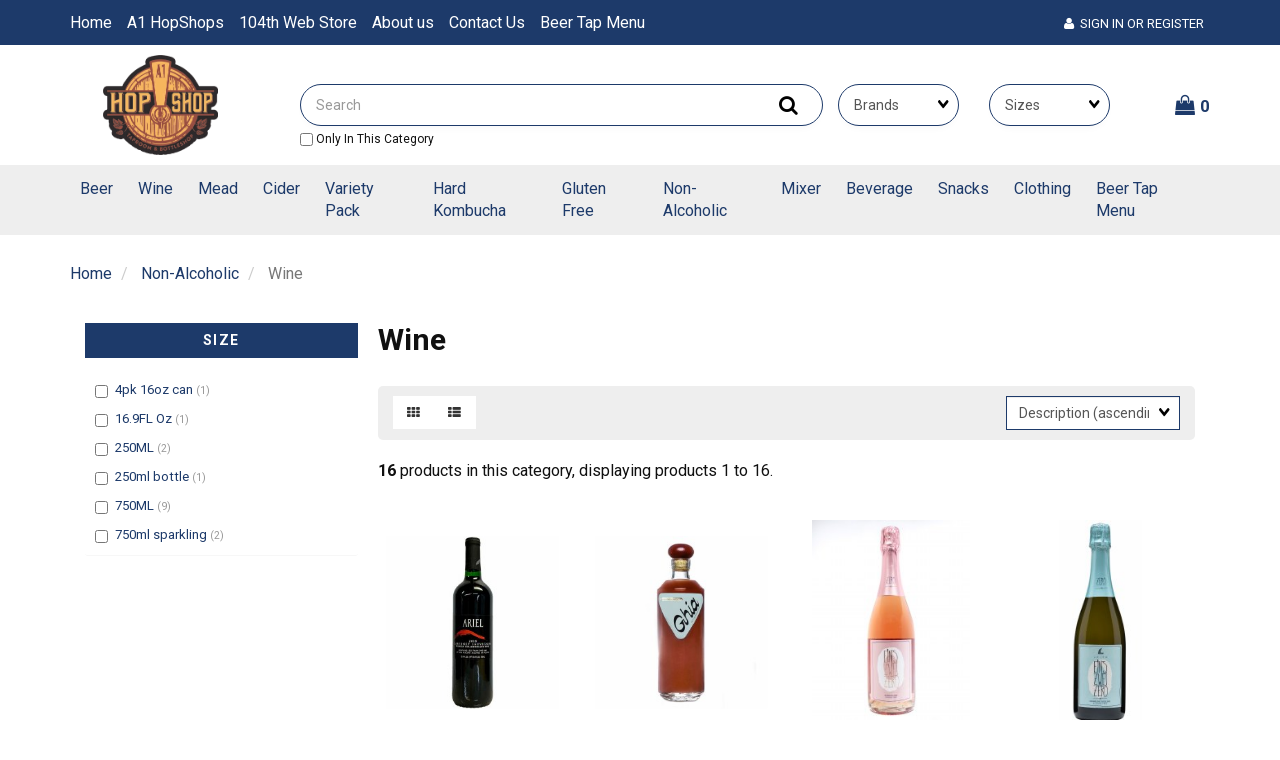

--- FILE ---
content_type: text/html; charset=UTF-8
request_url: https://144th.a1hopshop.com/Non-Alcoholic-Wine-100/
body_size: 19071
content:
<!doctype html>
<html lang="en">
<head>
     <link rel="canonical" href="https://144th.a1hopshop.com/Non-Alcoholic-Wine-100/"/> <meta property="og:url" content="https://144th.a1hopshop.com/Non-Alcoholic-Wine-100/"/>
 <meta charset="utf-8"> <meta http-equiv="X-UA-Compatible" content="IE=edge"> <meta name="viewport" content="width=device-width, initial-scale=1.0, maximum-scale=1.0, user-scalable=0" /> <title>Non-Alcoholic : Wine - A1 Market</title> <link rel="preconnect" href="https://cdn.powered-by-nitrosell.com"><link rel="dns-prefetch" href="https://cdn.powered-by-nitrosell.com">    <link rel="stylesheet" type="text/css" href="https://cdn.powered-by-nitrosell.com/assets/beta/assets/stylesheets/bootstrap-3.3.5.min.css"/>
    <link rel="stylesheet" type="text/css" href="https://cdn.powered-by-nitrosell.com/assets/beta/assets/stylesheets/font-awesome-4.6.3.min.css"/>
        <link rel="stylesheet" type="text/css" href="https://cdn.powered-by-nitrosell.com/assets/beta/assets/stylesheets/systemv2.css?b203011e31760445384" />
    <link rel="stylesheet" type="text/css" href="https://cdn.powered-by-nitrosell.com/public_html/32/7752/themes/stylesheet.css?b203011e31760445384" />
    <link rel="stylesheet" type="text/css" href="https://cdn.powered-by-nitrosell.com/assets/beta/assets/stylesheets/jquery_ui.css?b203011e31760445384"/><style>@media(min-width:768px) { nav.navbar.affix { position:relative; } }</style><link href="https://144th.a1hopshop.com/store/go/feed-whatsnew/" rel="alternate" type="application/rss+xml" title="New Products" />
<script src="https://cdn.powered-by-nitrosell.com/assets/beta/assets/js/systemv2_with_jquery_ui.js?b203011e31760445384"></script>
<script src="https://cdn.powered-by-nitrosell.com/assets/beta/assets/js/productv2.js?b203011e31760445384"></script>
<script> var  template = "defaultv2"</script>
 <!-- Google Tag Manager START -->
<script>
                  if (typeof dataLayer == 'undefined')
                    var dataLayer = [];

                  function gtag(){dataLayer.push(arguments);};

                  
                </script><script>
(function(w,d,s,l,i){w[l]=w[l]||[];w[l].push({'gtm.start':
                    new Date().getTime(),event:'gtm.js'});var f=d.getElementsByTagName(s)[0],
                    j=d.createElement(s),dl=l!='dataLayer'?'&l='+l:'';j.async=true;j.src=
                    'https://www.googletagmanager.com/gtm.js?id='+i+dl;f.parentNode.insertBefore(j,f);
                    })(window,document,'script','dataLayer','GTM-NFBGBBL');
</script><script>
var sCurrency = 'USD';
</script><script>
function getQuantityForGTM() {
                    let nQuantity  = nsc('#quantity').val();
                    let nParsedQty = parseInt(nQuantity) || 1; 
                    return nParsedQty;
                  }
</script>
 <!-- Google Tag Manager END -->
 <script>
  nsc(document).ready(function() {
  setCarouselTriggers();});
  setCarouselTriggers = function() {nsc('.product-carousel-promotion').owlCarousel({"title":"Promotions","singleItem":true,"navigation":true,"autoPlay":true,"itemsTablet":0,"itemsDesktopSmall":0,"itemsDesktop":0});
nsc('.product-carousel-newproduct').owlCarousel({"title":"New Products","sSortField":"RAND()","nMaxCarouselLength":10,"sSortOrderDirection":"DESC"});
nsc('.product-carousel-itemrelatedbytheme').owlCarousel({"title":"Promotions"});
nsc('.product-carousel-homepageslider').owlCarousel({"title":"title","navigationText":["","i class"],"autoPlay":true,"sSortField":"product_price","sSortOrderDirection":"DESC","nMaxCarouselLength":10,"navigation":true,"items":1,"stopOnHover":true,"itemsDesktop":0,"itemsDesktopSmall":0,"itemsTablet":0,"itemsMobile":0,"singleItem":true});
nsc('.product-carousel-specialoffer').owlCarousel({"title":"Special Offers"});
nsc('.product-carousel-itemsrelatedbydiscount').owlCarousel({"title":"Items Related by Discount"});
nsc('.product-carousel-recentlyvieweditems').owlCarousel({"title":"Recently Viewed Items"});
nsc('.product-carousel-featureditems').owlCarousel({"title":"Featured Items","nMaxCarouselLength":10});
nsc('.product-carousel-cider').owlCarousel({"title":"Selected Cider","nMaxCarouselLength":10,"sSortField":"RAND()","sSortOrderDirection":"DESC"});
nsc('.product-carousel-Seltzer').owlCarousel({"title":"Selected Seltzer","nMaxCarouselLength":10,"sSortField":"RAND()"});
nsc('.product-carousel-selectedwine').owlCarousel({"title":"Selected Wine","nMaxCarouselLength":10,"sSortField":"RAND()"});
nsc('.product-carousel-selectedbeer').owlCarousel({"sSortOrderDirection":"DESC","sSortField":"RAND()","title":"Selected Beer","nMaxCarouselLength":10});
nsc('.product-carousel-Selectedbeverage').owlCarousel({"nMaxCarouselLength":10,"title":"Selected Beverage","sSortField":"RAND()"});
nsc('.product-carousel-recommendeditems').owlCarousel({"title":"Recommended Products"});
};nsc(document).on('matrixupdated', function(){  setCarouselTriggers();});</script>
 <script> nsc(document).ready(function() { nsc("nav#menu").mmenu({ "navbars": [ { "position": "top", "content": [ '<form id="search_form" name="search_form" action="/store/search.asp" method="post"><label for="mobileSearch" class="visuallyhidden">Search</label><input type="search" size="28" name="keyword" placeholder="Search" class="form-control" id="mobileSearch"></form>' ] } ], screenReader: { text: true } }); /* $('.navbar-header nav > ul > li > a:not(:last-child)').each(function() { $url = $(this).attr('href'); $(this).closest('li').find('ul').prepend('<a href="'+$url+'" class="dept-link">See all &raquo;</a>'); $(this).removeAttr('href'); }); */ /*  $('.navbar-header nav > ul > li').click(function() { $(this).children('ul').toggle(); $(this).siblings().children('ul').hide(); $(this).siblings().removeClass('open'); $(this).toggleClass('open'); }); */ $('.navbar-header nav > ul > li > ul').each(function() { $children = $(this).find('a').length; if ($children > 15) { $(this).parent().addClass('columns'); } }); }); </script>
<style> p.footerCredits a { color: #fff;
}
</style>
</head>
<body> <!-- Google Tag Manager (noscript) -->
    <noscript><iframe src="https://www.googletagmanager.com/ns.html?id=GTM-NFBGBBL"
    height="0" width="0" style="display:none;visibility:hidden"></iframe></noscript>
    <!-- End Google Tag Manager (noscript) -->
 <a class="sr-only" href="/store/store.asp?action=do&doaction=layout&layout=accessible">Switch to accessible version</a>
  <div class="wholepage page-category"> <!-- Signed In --> <!-- end Signed In --> <!-- Sign In --> <!-- Modal -->
<div class="modal fade" id="login-or-register" tabindex="-1" role="dialog" aria-labelledby="myModalLabel"> <div class="modal-dialog modal-lg" role="document"> <div class="modal-content"> <div class="modal-header"> <button type="button" class="close" data-dismiss="modal" aria-label="Close"><span aria-hidden="true">&times;</span></button> <h4 class="modal-title" id="myModalLabel">Sign In</h4> </div><!--modal-header--> <div class="modal-body"> <div class="container-fluid"> <div class="col-sm-6"> <form action="https://144th.a1hopshop.com/store/go/login/" method="post" name="frmLogin" id="frmLogin"> <div class="row"> <label class="col-sm-3 col-xs-4">E-mail:</label> <div class="col-sm-9 col-xs-8"> <div class="form-group"> <label for="eleaccount" class="visuallyhidden">Username</label> <input class="form-control" type="text" size="5" maxlength="50" name="account" id="eleaccount" value="" onkeypress="submitOnEnter('frmLogin', event)" /> </div><!--form-group--> </div><!--col-sm-9 col-xs-8--> <label class="col-sm-3 col-xs-4">Password:</label> <div class="col-sm-9 col-xs-8"> <div class="form-group"> <label for="elepassword" class="visuallyhidden">Password</label> <input class="form-control" type="password" name="password" id="elepassword" size="5" maxlength="30" value="" onkeypress="submitOnEnter('frmLogin', event)" autocomplete="off" /> </div><!--form-group--> </div><!--col-sm-9 col-xs-8--> </div><!--row--> <div class="row"> <div class="col-sm-9 col-sm-offset-3 col-xs-12"> <a href="javascript:document.forms.frmLogin.submit();" class="btn btn-primary col-xs-12" id="login-button">Sign In</a> </div><!--col-sm-9 col-sm-offset-3 col-xs-12--> </div><!--row--> <div class="top-buffer text-right col-sm-offset-3"> <a href="/store/member.asp?action=forgotpassword">forgot your password?</a> </div> <div class="row top-buffer">  </div><!--top-buffer--> </form> </div><!--col-sm-6--> <div class="col-sm-5 col-sm-offset-1"> <hr class="hidden-sm hidden-md hidden-lg"> <h3>New Customer?</h3> <p>Creating a new account is quick and easy.</p> <a href="/store/member.asp?action=register" class="btn btn-default col-xs-12" id="register-button">Create Account</a> <br><br> </div><!--col-sm-5 col-sm-offset-1--> </div><!--container-fluid--> </div><!--modal-body--> </div><!--modal-content--> </div><!--modal-dialog-->
</div><!--login-or-register--> <!--END:LOGIN PANEL-->  <header>
<div class="topbar hidden-xs"> <div class="container"> <div class="tablinks"> <ul id="Header_menu" class="level1 nav-menu Header_menu">  <li class="PAGE_TYPE_HOME_3 ">  <a href="/"> Home  </a>   </li>  <li class="URL">  <a href="https://A1hopshop.com"> A1 HopShops  </a>   </li>  <li class="URL">  <a href="http://104th.a1hopshop.com"> 104th Web Store  </a>   </li>  <li class="PAGE_TYPE_ABOUTUS_9 ">  <a href="/about-us/"> About us  </a>   </li>  <li class="PAGE_TYPE_CONTACTUS_15 ">  <a href="/contact-us/"> Contact Us  </a>   </li>  <li class="CONTENT_20005 ">  <a href="/20005/Beer-Tap-Menu/"> Beer Tap Menu  </a>   </li> </ul>  </div> <div class="user-panel">   <button type="button" class="bttn bttn-alt" data-toggle="modal" data-target="#login-or-register"><span class="fa fa-user"></span>&nbsp; Sign In or Register</button>  </div> </div>
</div> <div class="header"> <div class="container"> <div class="brand"> <a href="https://144th.a1hopshop.com/" style="background:url(https://cdn.powered-by-nitrosell.com/store_images/32/7752/A1-Sticker-1-1.png)"><span class="visuallyhidden">Header logo image</span></a> </div> <div class="search"> <!--START FIND-->
<div class="form-inline hidden-xs findPanel"> <form name="quick_find" id="quick-find" method="post" action="/store/search.asp" aria-label="Search">  <label for="headersearchbox" class="visuallyhidden">Search</label> <input type="text" id="headersearchbox" class="form-control typeahead" placeholder="Search"> <input type="button" id="quick_find_submit" value="Go" class="btn btn-default" />    <label class="text-small" for="eleonlythiscategory">  <input type="checkbox" name="category" id="eleonlythiscategory" value="100" data-catid="100" class="form-control radio" /> only in this category </label>   </form>
</div><!--findPanel-->
<!--END FIND--> <script type="text/javascript"> function themeChanged() { document.location.href = nsc('#theme_dropdown').val(); } function brandChanged() { document.location.href = nsc('#field_product_brand').val(); } function submitSearchForm() { document.getElementById('search_form').submit(); } </script>
<div id="search-bar">
<form name="search_form" id="search_form" method="post" action="/store/html/blocked.html">   <div id="brands" class="col-sm-12 shop-by-brand hidden-xs col-sm-6"> <label for="field_product_brand" class="visuallyhidden">Brands</label> <select name="field_product_brand" class="select form-control" id="field_product_brand" onchange="brandChanged()">
<option value="">Brands</option><option  value="/brand/10-Barrel/">10 Barrel</option>
<option  value="/brand/101/">101</option>
<option  value="/brand/14-Hands/">14 Hands</option>
<option  value="/brand/19-Crimes/">19 Crimes</option>
<option  value="/brand/2-Towns/">2 Towns</option>
<option  value="/brand/3-Fonteinen/">3 Fonteinen</option>
<option  value="/brand/3F/">3F</option>
<option  value="/brand/450-North/">450 North</option>
<option  value="/brand/7-Seas/">7 Seas</option>
<option  value="/brand/A-to-Z/">A to Z</option>
<option  value="/brand/A&amp;W/">A&amp;W</option>
<option  value="/brand/A1-Hop-Shop/">A1 Hop Shop</option>
<option  value="/brand/A1-Shirts/">A1 Shirts</option>
<option  value="/brand/Ablis/">Ablis</option>
<option  value="/brand/Abomination/">Abomination</option>
<option  value="/brand/Ace/">Ace</option>
<option  value="/brand/Ace-Cider/">Ace Cider</option>
<option  value="/brand/Achel/">Achel</option>
<option  value="/brand/Aesir/">Aesir</option>
<option  value="/brand/Aesis/">Aesis</option>
<option  value="/brand/Airfield/">Airfield</option>
<option  value="/brand/Alani/">Alani</option>
<option  value="/brand/Alaskan/">Alaskan</option>
<option  value="/brand/Albarino/">Albarino</option>
<option  value="/brand/Ale-Smith/">Ale Smith</option>
<option  value="/brand/Alesong/">Alesong</option>
<option  value="/brand/Alexandria-Nicole/">Alexandria Nicole</option>
<option  value="/brand/Alsace-Joseph/">Alsace Joseph</option>
<option  value="/brand/Altitudes/">Altitudes</option>
<option  value="/brand/Alvarez/">Alvarez</option>
<option  value="/brand/American-Solera/">American Solera</option>
<option  value="/brand/Ampeleia/">Ampeleia</option>
<option  value="/brand/Anabella/">Anabella</option>
<option  value="/brand/Anaciano/">Anaciano</option>
<option  value="/brand/Ancestry/">Ancestry</option>
<option  value="/brand/Anchorage/">Anchorage</option>
<option  value="/brand/Anderson-Valley/">Anderson Valley</option>
<option  value="/brand/Andre/">Andre</option>
<option  value="/brand/Anjos/">Anjos</option>
<option  value="/brand/Annabella/">Annabella</option>
<option  value="/brand/Anxo/">Anxo</option>
<option  value="/brand/Apothic/">Apothic</option>
<option  value="/brand/Aprch/">Aprch</option>
<option  value="/brand/Archibald/">Archibald</option>
<option  value="/brand/Ariel/">Ariel</option>
<option  value="/brand/Artivem/">Artivem</option>
<option  value="/brand/Asahi/">Asahi</option>
<option  value="/brand/Ascendant/">Ascendant</option>
<option  value="/brand/Aslan/">Aslan</option>
<option  value="/brand/Athletic/">Athletic</option>
<option  value="/brand/Aurora/">Aurora</option>
<option  value="/brand/Aurthor-Mead/">Aurthor Mead</option>
<option  value="/brand/Author-Mead/">Author Mead</option>
<option  value="/brand/Aval/">Aval</option>
<option  value="/brand/Avalon/">Avalon</option>
<option  value="/brand/Avid/">Avid</option>
<option  value="/brand/Babe/">Babe</option>
<option  value="/brand/Bad-Granny/">Bad Granny</option>
<option  value="/brand/Bad-Jimmys/">Bad Jimmys</option>
<option  value="/brand/Bale-Breaker/">Bale Breaker</option>
<option  value="/brand/Band-of-Roses/">Band of Roses</option>
<option  value="/brand/Bandiera/">Bandiera</option>
<option  value="/brand/Barefoot/">Barefoot</option>
<option  value="/brand/Basciano/">Basciano</option>
<option  value="/brand/Battle-Creek/">Battle Creek</option>
<option  value="/brand/Baumans/">Baumans</option>
<option  value="/brand/Becks/">Becks</option>
<option  value="/brand/Beehaven/">Beehaven</option>
<option  value="/brand/Belching-Beaver/">Belching Beaver</option>
<option  value="/brand/Bellingham-Cider/">Bellingham Cider</option>
<option  value="/brand/Benton-Lane/">Benton Lane</option>
<option  value="/brand/Best-of-Hands/">Best of Hands</option>
<option  value="/brand/Bico/">Bico</option>
<option  value="/brand/Big-Block/">Big Block</option>
<option  value="/brand/Big-Sky/">Big Sky</option>
<option  value="/brand/Big-Table/">Big Table</option>
<option  value="/brand/Biokult/">Biokult</option>
<option  value="/brand/Bitburger/">Bitburger</option>
<option  value="/brand/Black-Box/">Black Box</option>
<option  value="/brand/Black-Raven/">Black Raven</option>
<option  value="/brand/Black-Rifle/">Black Rifle</option>
<option  value="/brand/Black-Rrifle/">Black Rrifle</option>
<option  value="/brand/Black-Stripe/">Black Stripe</option>
<option  value="/brand/Block-15/">Block 15</option>
<option  value="/brand/Bocking/">Bocking</option>
<option  value="/brand/Bodegas/">Bodegas</option>
<option  value="/brand/Bogle/">Bogle</option>
<option  value="/brand/Bombastic/">Bombastic</option>
<option  value="/brand/Bonair/">Bonair</option>
<option  value="/brand/Bone-Daddy/">Bone Daddy</option>
<option  value="/brand/Boneyard/">Boneyard</option>
<option  value="/brand/Booch-Craft/">Booch Craft</option>
<option  value="/brand/Bootleg/">Bootleg</option>
<option  value="/brand/Bosk-brewery/">Bosk brewery</option>
<option  value="/brand/Bota/">Bota</option>
<option  value="/brand/Boulevard/">Boulevard</option>
<option  value="/brand/Bourbon-County/">Bourbon County</option>
<option  value="/brand/Bourgogne/">Bourgogne</option>
<option  value="/brand/Brandborg/">Brandborg</option>
<option  value="/brand/Breakside/">Breakside</option>
<option  value="/brand/Breakthru/">Breakthru</option>
<option  value="/brand/Brewing-Project/">Brewing Project</option>
<option  value="/brand/Browne/">Browne</option>
<option  value="/brand/Bud-Light/">Bud Light</option>
<option  value="/brand/Budlight/">Budlight</option>
<option  value="/brand/Budweiser/">Budweiser</option>
<option  value="/brand/Buoy/">Buoy</option>
<option  value="/brand/Busty-Lush/">Busty Lush</option>
<option  value="/brand/Buzztallz/">Buzztallz</option>
<option  value="/brand/Caffe-Vita/">Caffe Vita</option>
<option  value="/brand/Cahors/">Cahors</option>
<option  value="/brand/Callaway/">Callaway</option>
<option  value="/brand/Cambria/">Cambria</option>
<option  value="/brand/Campo/">Campo</option>
<option  value="/brand/Canada-Dry/">Canada Dry</option>
<option  value="/brand/Cannon-Ball/">Cannon Ball</option>
<option  value="/brand/Canoe-Ridge/">Canoe Ridge</option>
<option  value="/brand/Cantina/">Cantina</option>
<option  value="/brand/Carnivor/">Carnivor</option>
<option  value="/brand/Casal-Garcia/">Casal Garcia</option>
<option  value="/brand/Casamara/">Casamara</option>
<option  value="/brand/Casanuova/">Casanuova</option>
<option  value="/brand/Cascade/">Cascade</option>
<option  value="/brand/Cattin/">Cattin</option>
<option  value="/brand/Celsius/">Celsius</option>
<option  value="/brand/Cense/">Cense</option>
<option  value="/brand/Chainline/">Chainline</option>
<option  value="/brand/Chandon/">Chandon</option>
<option  value="/brand/Charles-&amp;-Charles/">Charles &amp; Charles</option>
<option  value="/brand/Chateau/">Chateau</option>
<option  value="/brand/Chateau-St-Michelle/">Chateau St Michelle</option>
<option  value="/brand/Chevalier/">Chevalier</option>
<option  value="/brand/Chi-Chis/">Chi Chis</option>
<option  value="/brand/Chimay/">Chimay</option>
<option  value="/brand/Chloe/">Chloe</option>
<option  value="/brand/Chop-Shop/">Chop Shop</option>
<option  value="/brand/Christopher-Michael/">Christopher Michael</option>
<option  value="/brand/Ck-Mondavi/">Ck Mondavi</option>
<option  value="/brand/Claim-52/">Claim 52</option>
<option  value="/brand/Claim52/">Claim52</option>
<option  value="/brand/Clarity/">Clarity</option>
<option  value="/brand/Clausthauler/">Clausthauler</option>
<option  value="/brand/Clos-Des-Lumieres/">Clos Des Lumieres</option>
<option  value="/brand/Cluster/">Cluster</option>
<option  value="/brand/Coke/">Coke</option>
<option  value="/brand/Colbitzer/">Colbitzer</option>
<option  value="/brand/Colle-Sori/">Colle Sori</option>
<option  value="/brand/Colombo/">Colombo</option>
<option  value="/brand/Columbia/">Columbia</option>
<option  value="/brand/Condes/">Condes</option>
<option  value="/brand/Confidencial/">Confidencial</option>
<option  value="/brand/Cooks/">Cooks</option>
<option  value="/brand/Cooper-and-Thief/">Cooper and Thief</option>
<option  value="/brand/Coors-Light/">Coors Light</option>
<option  value="/brand/Corazza/">Corazza</option>
<option  value="/brand/Core/">Core</option>
<option  value="/brand/Corona/">Corona</option>
<option  value="/brand/Corona-Extra/">Corona Extra</option>
<option  value="/brand/Corsendonk/">Corsendonk</option>
<option  value="/brand/Cotes/">Cotes</option>
<option  value="/brand/Counter-Balance/">Counter Balance</option>
<option  value="/brand/Counterbalance/">Counterbalance</option>
<option  value="/brand/Crafters-Union/">Crafters Union</option>
<option  value="/brand/Craftwell/">Craftwell</option>
<option  value="/brand/Cremant-De-Loire/">Cremant De Loire</option>
<option  value="/brand/Crucible/">Crucible</option>
<option  value="/brand/Crux/">Crux</option>
<option  value="/brand/CSM/">CSM</option>
<option  value="/brand/Cune/">Cune</option>
<option  value="/brand/Cup-Cake/">Cup Cake</option>
<option  value="/brand/Dante/">Dante</option>
<option  value="/brand/Danzante/">Danzante</option>
<option  value="/brand/Darby/">Darby</option>
<option  value="/brand/Dark-Horse/">Dark Horse</option>
<option  value="/brand/Day-Drinking/">Day Drinking</option>
<option  value="/brand/De/">De</option>
<option  value="/brand/De-Garde/">De Garde</option>
<option  value="/brand/Decadent/">Decadent</option>
<option  value="/brand/Deer-&amp;-Lark/">Deer &amp; Lark</option>
<option  value="/brand/Del-Mar/">Del Mar</option>
<option  value="/brand/Delirium/">Delirium</option>
<option  value="/brand/Delmas/">Delmas</option>
<option  value="/brand/Deschutes/">Deschutes</option>
<option  value="/brand/DHOS/">DHOS</option>
<option  value="/brand/Dibon/">Dibon</option>
<option  value="/brand/Dirty-Couch/">Dirty Couch</option>
<option  value="/brand/Dogfish-head/">Dogfish head</option>
<option  value="/brand/Dom-Perignon/">Dom Perignon</option>
<option  value="/brand/Domaine/">Domaine</option>
<option  value="/brand/Dove/">Dove</option>
<option  value="/brand/Drekker/">Drekker</option>
<option  value="/brand/Dru-Bru/">Dru Bru</option>
<option  value="/brand/Dubui/">Dubui</option>
<option  value="/brand/Duchesse/">Duchesse</option>
<option  value="/brand/Dugges/">Dugges</option>
<option  value="/brand/Dwinell/">Dwinell</option>
<option  value="/brand/E9-Brewery/">E9 Brewery</option>
<option  value="/brand/Ecliptic/">Ecliptic</option>
<option  value="/brand/Efeste/">Efeste</option>
<option  value="/brand/El/">El</option>
<option  value="/brand/Ely/">Ely</option>
<option  value="/brand/Elysian/">Elysian</option>
<option  value="/brand/Emilo/">Emilo</option>
<option  value="/brand/Eola-Hills/">Eola Hills</option>
<option  value="/brand/Epic/">Epic</option>
<option  value="/brand/Epic-Brewery/">Epic Brewery</option>
<option  value="/brand/Equilibrium/">Equilibrium</option>
<option  value="/brand/Erath/">Erath</option>
<option  value="/brand/Esporao/">Esporao</option>
<option  value="/brand/Eufloria/">Eufloria</option>
<option  value="/brand/Euganei/">Euganei</option>
<option  value="/brand/Evasion/">Evasion</option>
<option  value="/brand/Evergrain/">Evergrain</option>
<option  value="/brand/Evil-Twin/">Evil Twin</option>
<option  value="/brand/Eviltwin/">Eviltwin</option>
<option  value="/brand/Ex-Novo/">Ex Novo</option>
<option  value="/brand/Eysian/">Eysian</option>
<option  value="/brand/Fair-Isle/">Fair Isle</option>
<option  value="/brand/Famega/">Famega</option>
<option  value="/brand/Famiglia/">Famiglia</option>
<option  value="/brand/Fantini/">Fantini</option>
<option  value="/brand/Farm-Strong/">Farm Strong</option>
<option  value="/brand/Fat-Orange-Cat/">Fat Orange Cat</option>
<option  value="/brand/Fattoria/">Fattoria</option>
<option  value="/brand/Ferment/">Ferment</option>
<option  value="/brand/Feullate/">Feullate</option>
<option  value="/brand/Finnriver/">Finnriver</option>
<option  value="/brand/Fire-Flower/">Fire Flower</option>
<option  value="/brand/Firestone/">Firestone</option>
<option  value="/brand/Fish-Eye/">Fish Eye</option>
<option  value="/brand/Five-Stars-Cellars/">Five Stars Cellars</option>
<option  value="/brand/Flanco/">Flanco</option>
<option  value="/brand/Flensberg/">Flensberg</option>
<option  value="/brand/Fluing-Embers/">Fluing Embers</option>
<option  value="/brand/Flying-Ember/">Flying Ember</option>
<option  value="/brand/Flying-Embers/">Flying Embers</option>
<option  value="/brand/Folie-A-Deux/">Folie A Deux</option>
<option  value="/brand/Fontella/">Fontella</option>
<option  value="/brand/Foreland/">Foreland</option>
<option  value="/brand/Fort-George/">Fort George</option>
<option  value="/brand/Fortside/">Fortside</option>
<option  value="/brand/Founders/">Founders</option>
<option  value="/brand/Four-Loko/">Four Loko</option>
<option  value="/brand/Four-Vines/">Four Vines</option>
<option  value="/brand/Foxie/">Foxie</option>
<option  value="/brand/Franco/">Franco</option>
<option  value="/brand/Franzisakaner/">Franzisakaner</option>
<option  value="/brand/Fremont/">Fremont</option>
<option  value="/brand/French-Pool/">French Pool</option>
<option  value="/brand/Frico/">Frico</option>
<option  value="/brand/Furlani/">Furlani</option>
<option  value="/brand/Future-Primitive/">Future Primitive</option>
<option  value="/brand/Gamache/">Gamache</option>
<option  value="/brand/Garden-Path/">Garden Path</option>
<option  value="/brand/Gascon/">Gascon</option>
<option  value="/brand/Gaurdian/">Gaurdian</option>
<option  value="/brand/George/">George</option>
<option  value="/brand/Georgetown/">Georgetown</option>
<option  value="/brand/Geyser-Peak/">Geyser Peak</option>
<option  value="/brand/GH-Mumm/">GH Mumm</option>
<option  value="/brand/Ghost/">Ghost</option>
<option  value="/brand/Ghostfish/">Ghostfish</option>
<option  value="/brand/Gig-Harbor/">Gig Harbor</option>
<option  value="/brand/Gilgamesh/">Gilgamesh</option>
<option  value="/brand/Gloria/">Gloria</option>
<option  value="/brand/Glutenberg/">Glutenberg</option>
<option  value="/brand/Gnarly-Head/">Gnarly Head</option>
<option  value="/brand/Goat-Rock/">Goat Rock</option>
<option  value="/brand/Goguenheim/">Goguenheim</option>
<option  value="/brand/Goru/">Goru</option>
<option  value="/brand/Graffito/">Graffito</option>
<option  value="/brand/Grains-Of-Wraith/">Grains Of Wraith</option>
<option  value="/brand/Grains-Of-Wrath/">Grains Of Wrath</option>
<option  value="/brand/Great-Divide/">Great Divide</option>
<option  value="/brand/Great-Notion/">Great Notion</option>
<option  value="/brand/Green-Eyes/">Green Eyes</option>
<option  value="/brand/Greenwood-Cider/">Greenwood Cider</option>
<option  value="/brand/Ground-Breaker/">Ground Breaker</option>
<option  value="/brand/Gruet/">Gruet</option>
<option  value="/brand/Gueuze/">Gueuze</option>
<option  value="/brand/Gueze-Boon/">Gueze Boon</option>
<option  value="/brand/Guiness/">Guiness</option>
<option  value="/brand/Gulden-Draak/">Gulden Draak</option>
<option  value="/brand/Hair-of-the-Dog/">Hair of the Dog</option>
<option  value="/brand/Hakutsuru/">Hakutsuru</option>
<option  value="/brand/Heathen/">Heathen</option>
<option  value="/brand/Heineken/">Heineken</option>
<option  value="/brand/Hellbent/">Hellbent</option>
<option  value="/brand/Henriot/">Henriot</option>
<option  value="/brand/Hideji/">Hideji</option>
<option  value="/brand/High-Water/">High Water</option>
<option  value="/brand/Highwater/">Highwater</option>
<option  value="/brand/Hogue/">Hogue</option>
<option  value="/brand/Holy-Mountain/">Holy Mountain</option>
<option  value="/brand/Hoof-Hearted/">Hoof Hearted</option>
<option  value="/brand/Hoosies/">Hoosies</option>
<option  value="/brand/Hop-Valley/">Hop Valley</option>
<option  value="/brand/Hopworks/">Hopworks</option>
<option  value="/brand/House/">House</option>
<option  value="/brand/House-Wine/">House Wine</option>
<option  value="/brand/Housui/">Housui</option>
<option  value="/brand/Hoxie/">Hoxie</option>
<option  value="/brand/iBasalti/">iBasalti</option>
<option  value="/brand/IL/">IL</option>
<option  value="/brand/Ilk/">Ilk</option>
<option  value="/brand/Imagination/">Imagination</option>
<option  value="/brand/Imagine-Nation/">Imagine Nation</option>
<option  value="/brand/Imange-Nation/">Imange Nation</option>
<option  value="/brand/Imprint/">Imprint</option>
<option  value="/brand/Imprint-Beer/">Imprint Beer</option>
<option  value="/brand/Incline/">Incline</option>
<option  value="/brand/Iron-Horse/">Iron Horse</option>
<option  value="/brand/J-Laurens/">J Laurens</option>
<option  value="/brand/Jacques/">Jacques</option>
<option  value="/brand/JB-Neufeld/">JB Neufeld</option>
<option  value="/brand/Jellyfish/">Jellyfish</option>
<option  value="/brand/Joel-Gott/">Joel Gott</option>
<option  value="/brand/Jones/">Jones</option>
<option  value="/brand/Jopen/">Jopen</option>
<option  value="/brand/Joseph/">Joseph</option>
<option  value="/brand/Josh/">Josh</option>
<option  value="/brand/Juggernaut/">Juggernaut</option>
<option  value="/brand/June-Shine/">June Shine</option>
<option  value="/brand/Juneshine/">Juneshine</option>
<option  value="/brand/Kalogris/">Kalogris</option>
<option  value="/brand/Kautsuru/">Kautsuru</option>
<option  value="/brand/Ken-Wright/">Ken Wright</option>
<option  value="/brand/kim-Crawford/">kim Crawford</option>
<option  value="/brand/Knotty/">Knotty</option>
<option  value="/brand/Kona/">Kona</option>
<option  value="/brand/Korbel/">Korbel</option>
<option  value="/brand/Kulshan/">Kulshan</option>
<option  value="/brand/La-Bella/">La Bella</option>
<option  value="/brand/La-Crema/">La Crema</option>
<option  value="/brand/La-Reserve/">La Reserve</option>
<option  value="/brand/La-Vieille/">La Vieille</option>
<option  value="/brand/Lab/">Lab</option>
<option  value="/brand/Lacuesta/">Lacuesta</option>
<option  value="/brand/Lady/">Lady</option>
<option  value="/brand/Lagunitas/">Lagunitas</option>
<option  value="/brand/Lamarca/">Lamarca</option>
<option  value="/brand/Lan/">Lan</option>
<option  value="/brand/Langhe/">Langhe</option>
<option  value="/brand/Lapis-Luna/">Lapis Luna</option>
<option  value="/brand/Lays/">Lays</option>
<option  value="/brand/LeBec/">LeBec</option>
<option  value="/brand/Leese-Fitch/">Leese Fitch</option>
<option  value="/brand/Left-Hand/">Left Hand</option>
<option  value="/brand/Leitz/">Leitz</option>
<option  value="/brand/Leopards/">Leopards</option>
<option  value="/brand/Les-Coopains/">Les Coopains</option>
<option  value="/brand/Les-Hauts/">Les Hauts</option>
<option  value="/brand/Les-Petites/">Les Petites</option>
<option  value="/brand/Lesse-Fitch/">Lesse Fitch</option>
<option  value="/brand/Level/">Level</option>
<option  value="/brand/Level-Beer/">Level Beer</option>
<option  value="/brand/Level-Brewery/">Level Brewery</option>
<option  value="/brand/Libertine/">Libertine</option>
<option  value="/brand/Liberty-Creek/">Liberty Creek</option>
<option  value="/brand/Lila/">Lila</option>
<option  value="/brand/Line-39/">Line 39</option>
<option  value="/brand/Little-Sumo/">Little Sumo</option>
<option  value="/brand/Lockwood/">Lockwood</option>
<option  value="/brand/Locust/">Locust</option>
<option  value="/brand/Locust-Cider/">Locust Cider</option>
<option  value="/brand/Logsdon/">Logsdon</option>
<option  value="/brand/London-Light/">London Light</option>
<option  value="/brand/Lone-Birch/">Lone Birch</option>
<option  value="/brand/Lone-River/">Lone River</option>
<option  value="/brand/Loowit/">Loowit</option>
<option  value="/brand/Lorelle/">Lorelle</option>
<option  value="/brand/Los-Vascos/">Los Vascos</option>
<option  value="/brand/Lost-Giants/">Lost Giants</option>
<option  value="/brand/Lucky-Buddah/">Lucky Buddah</option>
<option  value="/brand/Lucky-Budha/">Lucky Budha</option>
<option  value="/brand/Lucky-Dog/">Lucky Dog</option>
<option  value="/brand/Lucky-Envelope/">Lucky Envelope</option>
<option  value="/brand/Lucky-Envelope-Brewing/">Lucky Envelope Brewing</option>
<option  value="/brand/Luke/">Luke</option>
<option  value="/brand/Lumberbeard/">Lumberbeard</option>
<option  value="/brand/Lumo/">Lumo</option>
<option  value="/brand/Lyre's-Spirits/">Lyre's Spirits</option>
<option  value="/brand/Ma-Vie/">Ma Vie</option>
<option  value="/brand/Mac-&amp;-Jack/">Mac &amp; Jack</option>
<option  value="/brand/Machine-House/">Machine House</option>
<option  value="/brand/Mad-Housewife/">Mad Housewife</option>
<option  value="/brand/Maeloc/">Maeloc</option>
<option  value="/brand/Man/">Man</option>
<option  value="/brand/Marande/">Marande</option>
<option  value="/brand/Marani/">Marani</option>
<option  value="/brand/Marlborough/">Marlborough</option>
<option  value="/brand/Marques/">Marques</option>
<option  value="/brand/Martini-Rossi/">Martini Rossi</option>
<option  value="/brand/Mary-Taylor/">Mary Taylor</option>
<option  value="/brand/MasonAleWorks/">MasonAleWorks</option>
<option  value="/brand/Massimo/">Massimo</option>
<option  value="/brand/Matchless/">Matchless</option>
<option  value="/brand/Mazama/">Mazama</option>
<option  value="/brand/MDZ/">MDZ</option>
<option  value="/brand/Meingland/">Meingland</option>
<option  value="/brand/Meiomi/">Meiomi</option>
<option  value="/brand/Mela/">Mela</option>
<option  value="/brand/Melvin/">Melvin</option>
<option  value="/brand/MeMento/">MeMento</option>
<option  value="/brand/Menage-a-Trois/">Menage a Trois</option>
<option  value="/brand/Metier-Brewing-Co/">Metier Brewing Co</option>
<option  value="/brand/Midnight-sun/">Midnight sun</option>
<option  value="/brand/Mikes-Harder/">Mikes Harder</option>
<option  value="/brand/Mirage/">Mirage</option>
<option  value="/brand/Mirassou/">Mirassou</option>
<option  value="/brand/Misty-Cove/">Misty Cove</option>
<option  value="/brand/Modelo/">Modelo</option>
<option  value="/brand/Moet-&amp;-Chandon/">Moet &amp; Chandon</option>
<option  value="/brand/Monk's-Cafe/">Monk's Cafe</option>
<option  value="/brand/Monkless/">Monkless</option>
<option  value="/brand/Monster/">Monster</option>
<option  value="/brand/Mont/">Mont</option>
<option  value="/brand/Monte-Antico/">Monte Antico</option>
<option  value="/brand/Monteliana/">Monteliana</option>
<option  value="/brand/Montepulciano/">Montepulciano</option>
<option  value="/brand/Montmarte/">Montmarte</option>
<option  value="/brand/Montpellier/">Montpellier</option>
<option  value="/brand/Mosmieri/">Mosmieri</option>
<option  value="/brand/Mourard/">Mourard</option>
<option  value="/brand/Mout-Hard/">Mout Hard</option>
<option  value="/brand/Moutard/">Moutard</option>
<option  value="/brand/Movo/">Movo</option>
<option  value="/brand/Nakagawa/">Nakagawa</option>
<option  value="/brand/Naked-Grape/">Naked Grape</option>
<option  value="/brand/Narrow/">Narrow</option>
<option  value="/brand/Narrows/">Narrows</option>
<option  value="/brand/Nathan-Gray/">Nathan Gray</option>
<option  value="/brand/Nectar/">Nectar</option>
<option  value="/brand/Ned/">Ned</option>
<option  value="/brand/Neuro/">Neuro</option>
<option  value="/brand/New-Age/">New Age</option>
<option  value="/brand/New-Belgium/">New Belgium</option>
<option  value="/brand/New-Holland/">New Holland</option>
<option  value="/brand/Nieto/">Nieto</option>
<option  value="/brand/Nightmare/">Nightmare</option>
<option  value="/brand/Ninkasi/">Ninkasi</option>
<option  value="/brand/No-Boat/">No Boat</option>
<option  value="/brand/No-Li/">No-Li</option>
<option  value="/brand/Nobel-Vines/">Nobel Vines</option>
<option  value="/brand/Nogne/">Nogne</option>
<option  value="/brand/North-Coast/">North Coast</option>
<option  value="/brand/Nortico/">Nortico</option>
<option  value="/brand/NW-Peaks/">NW Peaks</option>
<option  value="/brand/O-&amp;-T/">O &amp; T</option>
<option  value="/brand/Oak-Grove/">Oak Grove</option>
<option  value="/brand/Obec/">Obec</option>
<option  value="/brand/Oblivion/">Oblivion</option>
<option  value="/brand/Oceans-Away/">Oceans Away</option>
<option  value="/brand/Off-Color/">Off Color</option>
<option  value="/brand/Off-Set/">Off Set</option>
<option  value="/brand/Old-School-House-Brewery/">Old School House Brewery</option>
<option  value="/brand/Old-Schoolhouse/">Old Schoolhouse</option>
<option  value="/brand/Old-Stove/">Old Stove</option>
<option  value="/brand/Old-Town/">Old Town</option>
<option  value="/brand/OldSchoolHouseBrewery/">OldSchoolHouseBrewery</option>
<option  value="/brand/Ommegang/">Ommegang</option>
<option  value="/brand/Omnipollo/">Omnipollo</option>
<option  value="/brand/Onyx/">Onyx</option>
<option  value="/brand/Orizzonti/">Orizzonti</option>
<option  value="/brand/Orso/">Orso</option>
<option  value="/brand/Oskar/">Oskar</option>
<option  value="/brand/Oskar-Blues/">Oskar Blues</option>
<option  value="/brand/Oud-Geuze/">Oud Geuze</option>
<option  value="/brand/Our-Daily/">Our Daily</option>
<option  value="/brand/Oxbow/">Oxbow</option>
<option  value="/brand/P-Quiles/">P Quiles</option>
<option  value="/brand/Pabst/">Pabst</option>
<option  value="/brand/Pacifico/">Pacifico</option>
<option  value="/brand/Pajot/">Pajot</option>
<option  value="/brand/Pampelonne/">Pampelonne</option>
<option  value="/brand/Paradise-Creek/">Paradise Creek</option>
<option  value="/brand/Pasqua/">Pasqua</option>
<option  value="/brand/Paulaner/">Paulaner</option>
<option  value="/brand/Pavette/">Pavette</option>
<option  value="/brand/Paxis/">Paxis</option>
<option  value="/brand/Pedronceli/">Pedronceli</option>
<option  value="/brand/Pedroncelli/">Pedroncelli</option>
<option  value="/brand/Peets/">Peets</option>
<option  value="/brand/Peirano/">Peirano</option>
<option  value="/brand/Pendulum/">Pendulum</option>
<option  value="/brand/Permitivo/">Permitivo</option>
<option  value="/brand/Peroni/">Peroni</option>
<option  value="/brand/Perrier/">Perrier</option>
<option  value="/brand/Perrin/">Perrin</option>
<option  value="/brand/Pfriem/">Pfriem</option>
<option  value="/brand/Pike/">Pike</option>
<option  value="/brand/Piraat/">Piraat</option>
<option  value="/brand/Plunger-Head/">Plunger Head</option>
<option  value="/brand/PNW/">PNW</option>
<option  value="/brand/Port-Brewing/">Port Brewing</option>
<option  value="/brand/Portland/">Portland</option>
<option  value="/brand/Post-Doc/">Post Doc</option>
<option  value="/brand/Postdoc/">Postdoc</option>
<option  value="/brand/Praga/">Praga</option>
<option  value="/brand/Primarius/">Primarius</option>
<option  value="/brand/Proud-Pour/">Proud Pour</option>
<option  value="/brand/Rainier/">Rainier</option>
<option  value="/brand/Ramano-Blood/">Ramano Blood</option>
<option  value="/brand/Ramona/">Ramona</option>
<option  value="/brand/Ramsay/">Ramsay</option>
<option  value="/brand/Ravanna-brewing/">Ravanna brewing</option>
<option  value="/brand/Ravenna/">Ravenna</option>
<option  value="/brand/Recess/">Recess</option>
<option  value="/brand/Red-Bull/">Red Bull</option>
<option  value="/brand/Red-Diamond/">Red Diamond</option>
<option  value="/brand/Red-Hook/">Red Hook</option>
<option  value="/brand/Redbull/">Redbull</option>
<option  value="/brand/Republic-of-Cider/">Republic of Cider</option>
<option  value="/brand/Reuben's/">Reuben's</option>
<option  value="/brand/Reubens/">Reubens</option>
<option  value="/brand/Revelry/">Revelry</option>
<option  value="/brand/Reverend/">Reverend</option>
<option  value="/brand/Revision/">Revision</option>
<option  value="/brand/Rise/">Rise</option>
<option  value="/brand/Riverbend/">Riverbend</option>
<option  value="/brand/Rogue/">Rogue</option>
<option  value="/brand/Rooftop/">Rooftop</option>
<option  value="/brand/Rosyln/">Rosyln</option>
<option  value="/brand/Rouge/">Rouge</option>
<option  value="/brand/Ruffino/">Ruffino</option>
<option  value="/brand/Russian-River/">Russian River</option>
<option  value="/brand/Ruzzo/">Ruzzo</option>
<option  value="/brand/Ryan-Patrick/">Ryan Patrick</option>
<option  value="/brand/Sageland/">Sageland</option>
<option  value="/brand/Saint-Felix/">Saint Felix</option>
<option  value="/brand/San-Giorgio/">San Giorgio</option>
<option  value="/brand/San-Juan/">San Juan</option>
<option  value="/brand/San-Pellegrino/">San Pellegrino</option>
<option  value="/brand/Sapporo/">Sapporo</option>
<option  value="/brand/Schilling/">Schilling</option>
<option  value="/brand/Schlink/">Schlink</option>
<option  value="/brand/Schonmarke/">Schonmarke</option>
<option  value="/brand/Screto/">Screto</option>
<option  value="/brand/Seaglass/">Seaglass</option>
<option  value="/brand/Seapine/">Seapine</option>
<option  value="/brand/Seattle-Cider/">Seattle Cider</option>
<option  value="/brand/Seedlip/">Seedlip</option>
<option  value="/brand/Sextant/">Sextant</option>
<option  value="/brand/Shades/">Shades</option>
<option  value="/brand/Shiner-Bock/">Shiner Bock</option>
<option  value="/brand/Sierra-Nevada/">Sierra Nevada</option>
<option  value="/brand/Silver-City/">Silver City</option>
<option  value="/brand/Silvercity/">Silvercity</option>
<option  value="/brand/Simply/">Simply</option>
<option  value="/brand/Single-Hill/">Single Hill</option>
<option  value="/brand/Skookum/">Skookum</option>
<option  value="/brand/Skygazer/">Skygazer</option>
<option  value="/brand/Sleight/">Sleight</option>
<option  value="/brand/Smog-City/">Smog City</option>
<option  value="/brand/Sober-Carpenter/">Sober Carpenter</option>
<option  value="/brand/Sodo-Cellars/">Sodo Cellars</option>
<option  value="/brand/Soleil-Mimosa/">Soleil Mimosa</option>
<option  value="/brand/Sonoma/">Sonoma</option>
<option  value="/brand/Soto-Sake/">Soto Sake</option>
<option  value="/brand/Sprezza/">Sprezza</option>
<option  value="/brand/St-Bernardus/">St Bernardus</option>
<option  value="/brand/St-Christopher/">St Christopher</option>
<option  value="/brand/St-Michele/">St Michele</option>
<option  value="/brand/St.Bernardus/">St.Bernardus</option>
<option  value="/brand/Standard/">Standard</option>
<option  value="/brand/Ste-Chapelle/">Ste Chapelle</option>
<option  value="/brand/Stella-Arois/">Stella Arois</option>
<option  value="/brand/Stella-Artois/">Stella Artois</option>
<option  value="/brand/Stemma/">Stemma</option>
<option  value="/brand/Stewards/">Stewards</option>
<option  value="/brand/Stickman/">Stickman</option>
<option  value="/brand/Stiegl/">Stiegl</option>
<option  value="/brand/Stillwater/">Stillwater</option>
<option  value="/brand/Stone/">Stone</option>
<option  value="/brand/Stoneface/">Stoneface</option>
<option  value="/brand/Stoup/">Stoup</option>
<option  value="/brand/Strainge-Beast/">Strainge Beast</option>
<option  value="/brand/Structures/">Structures</option>
<option  value="/brand/Sturctures/">Sturctures</option>
<option  value="/brand/Substance/">Substance</option>
<option  value="/brand/Summer-Water/">Summer Water</option>
<option  value="/brand/Sun-King/">Sun King</option>
<option  value="/brand/Sunkist/">Sunkist</option>
<option  value="/brand/Sur-De-Los/">Sur De Los</option>
<option  value="/brand/Surly/">Surly</option>
<option  value="/brand/Suzies/">Suzies</option>
<option  value="/brand/Sweetwater/">Sweetwater</option>
<option  value="/brand/Swick/">Swick</option>
<option  value="/brand/Tart-Cider/">Tart Cider</option>
<option  value="/brand/Tasty-Wine/">Tasty Wine</option>
<option  value="/brand/Tattoo-Girl/">Tattoo Girl</option>
<option  value="/brand/Terra-Doro/">Terra Doro</option>
<option  value="/brand/Terro-Doro/">Terro Doro</option>
<option  value="/brand/The-Immortal/">The Immortal</option>
<option  value="/brand/The-Pathfinder/">The Pathfinder</option>
<option  value="/brand/The-Wolftrap/">The Wolftrap</option>
<option  value="/brand/Thunder-Island/">Thunder Island</option>
<option  value="/brand/Thunderland/">Thunderland</option>
<option  value="/brand/Tieton/">Tieton</option>
<option  value="/brand/Tieton-Cider/">Tieton Cider</option>
<option  value="/brand/Tilquin/">Tilquin</option>
<option  value="/brand/Timber-Ales/">Timber Ales</option>
<option  value="/brand/Timber-City/">Timber City</option>
<option  value="/brand/Tims/">Tims</option>
<option  value="/brand/Topo-Chico/">Topo Chico</option>
<option  value="/brand/Townsend/">Townsend</option>
<option  value="/brand/Trap-Door/">Trap Door</option>
<option  value="/brand/Tres-Agave/">Tres Agave</option>
<option  value="/brand/Tres-Palacios/">Tres Palacios</option>
<option  value="/brand/Treveri/">Treveri</option>
<option  value="/brand/Triceratops/">Triceratops</option>
<option  value="/brand/Troublemaker/">Troublemaker</option>
<option  value="/brand/True-Color/">True Color</option>
<option  value="/brand/Truly/">Truly</option>
<option  value="/brand/Tucher/">Tucher</option>
<option  value="/brand/Tumalo/">Tumalo</option>
<option  value="/brand/Tutela/">Tutela</option>
<option  value="/brand/Twelve-Percent/">Twelve Percent</option>
<option  value="/brand/Twin-Sisters/">Twin Sisters</option>
<option  value="/brand/Two-Birds/">Two Birds</option>
<option  value="/brand/Two-Mountain/">Two Mountain</option>
<option  value="/brand/Two-Towns/">Two Towns</option>
<option  value="/brand/Two-Vines/">Two Vines</option>
<option  value="/brand/Uncle-Bud's/">Uncle Bud's</option>
<option  value="/brand/Underberg/">Underberg</option>
<option  value="/brand/Unita/">Unita</option>
<option  value="/brand/Unity/">Unity</option>
<option  value="/brand/Unity-Vibration/">Unity Vibration</option>
<option  value="/brand/Unorthodox/">Unorthodox</option>
<option  value="/brand/Upperleft/">Upperleft</option>
<option  value="/brand/Upright/">Upright</option>
<option  value="/brand/Uptown/">Uptown</option>
<option  value="/brand/Urban-Family/">Urban Family</option>
<option  value="/brand/Valmer/">Valmer</option>
<option  value="/brand/Vandori/">Vandori</option>
<option  value="/brand/Varietal/">Varietal</option>
<option  value="/brand/Vega/">Vega</option>
<option  value="/brand/Veuve/">Veuve</option>
<option  value="/brand/Vice-Beer/">Vice Beer</option>
<option  value="/brand/Victor/">Victor</option>
<option  value="/brand/Vida-Mate/">Vida Mate</option>
<option  value="/brand/Vita-Vivet/">Vita Vivet</option>
<option  value="/brand/Viu-Manent/">Viu Manent</option>
<option  value="/brand/Vybes/">Vybes</option>
<option  value="/brand/Wander/">Wander</option>
<option  value="/brand/WanderBrewing/">WanderBrewing</option>
<option  value="/brand/Washington-Cider/">Washington Cider</option>
<option  value="/brand/Waterbrook/">Waterbrook</option>
<option  value="/brand/Watou/">Watou</option>
<option  value="/brand/Wattls/">Wattls</option>
<option  value="/brand/Watts/">Watts</option>
<option  value="/brand/Waveline/">Waveline</option>
<option  value="/brand/Wayfinder/">Wayfinder</option>
<option  value="/brand/Weldwerks/">Weldwerks</option>
<option  value="/brand/Wells-80/">Wells 80</option>
<option  value="/brand/Weltenburger/">Weltenburger</option>
<option  value="/brand/Wet-Coast/">Wet Coast</option>
<option  value="/brand/White-Claw/">White Claw</option>
<option  value="/brand/Whoop/">Whoop</option>
<option  value="/brand/Wicked/">Wicked</option>
<option  value="/brand/Wild-Barrel/">Wild Barrel</option>
<option  value="/brand/Wild-Card/">Wild Card</option>
<option  value="/brand/Wild-Craft/">Wild Craft</option>
<option  value="/brand/Wild-Tonic/">Wild Tonic</option>
<option  value="/brand/Wilderton/">Wilderton</option>
<option  value="/brand/Wine-Pop/">Wine Pop</option>
<option  value="/brand/Wingman/">Wingman</option>
<option  value="/brand/Wonderful-Wine/">Wonderful Wine</option>
<option  value="/brand/Woodbridge/">Woodbridge</option>
<option  value="/brand/Woodinville-Cider/">Woodinville Cider</option>
<option  value="/brand/Yellow-Tail/">Yellow Tail</option>
<option  value="/brand/Yonder/">Yonder</option>
<option  value="/brand/Yzaguirpe/">Yzaguirpe</option>
<option  value="/brand/Zentopia/">Zentopia</option>
<option  value="/brand/Zilch/">Zilch</option>
<option  value="/brand/Zoiglaus/">Zoiglaus</option>
<option  value="/brand/Zoiglehaus/">Zoiglehaus</option>
</select>
  </div>   <div id="themes" class="col-sm-12 shop-by-theme hidden-xs col-sm-6"> <label for="theme_dropdown" class="visuallyhidden">Themes</label> <select name="theme_dropdown" class="select form-control" id="theme_dropdown" onchange="themeChanged()">
<option value="">Sizes</option><option  value="/theme/1-Liter-bottle/">1 Liter bottle</option>
<option  value="/theme/1.5L/">1.5L</option>
<option  value="/theme/1.5oz/">1.5oz</option>
<option  value="/theme/1.75oz/">1.75oz</option>
<option  value="/theme/100ML-bottle/">100ML bottle</option>
<option  value="/theme/10oz-can/">10oz can</option>
<option  value="/theme/11.2oz-bottle/">11.2oz bottle</option>
<option  value="/theme/12.7-oz-bottle/">12.7 oz bottle</option>
<option  value="/theme/12.7oz-bottle/">12.7oz bottle</option>
<option  value="/theme/12oz-12pk-can/">12oz 12pk can</option>
<option  value="/theme/12oz-bottle/">12oz bottle</option>
<option  value="/theme/12oz-can/">12oz can</option>
<option  value="/theme/12pk-12oz-bottle/">12pk 12oz bottle</option>
<option  value="/theme/12pk-12oz-can/">12pk 12oz can</option>
<option  value="/theme/12pk-12oz-cans/">12pk 12oz cans</option>
<option  value="/theme/13.7oz-bottle/">13.7oz bottle</option>
<option  value="/theme/14.5oz-bottle/">14.5oz bottle</option>
<option  value="/theme/14oz-bottle/">14oz bottle</option>
<option  value="/theme/14pk-120z-bottle/">14pk 120z bottle</option>
<option  value="/theme/15.5oz-bottle/">15.5oz bottle</option>
<option  value="/theme/15pk-12oz-can/">15pk 12oz can</option>
<option  value="/theme/16.9-fl-oz/">16.9 fl oz</option>
<option  value="/theme/16.9FL-Oz/">16.9FL Oz</option>
<option  value="/theme/16.9oz-bottle/">16.9oz bottle</option>
<option  value="/theme/16.9oz-can/">16.9oz can</option>
<option  value="/theme/16oz/">16oz</option>
<option  value="/theme/16oz-bottle/">16oz bottle</option>
<option  value="/theme/16oz-can/">16oz can</option>
<option  value="/theme/16oz.-Can/">16oz. Can</option>
<option  value="/theme/180ML/">180ML</option>
<option  value="/theme/187ML/">187ML</option>
<option  value="/theme/18pk-12oz-can/">18pk 12oz can</option>
<option  value="/theme/19.2-oz-can/">19.2 oz can</option>
<option  value="/theme/19.2oz-can/">19.2oz can</option>
<option  value="/theme/1L/">1L</option>
<option  value="/theme/1liter-bottle/">1liter bottle</option>
<option  value="/theme/20oz/">20oz</option>
<option  value="/theme/20oz-bottle/">20oz bottle</option>
<option  value="/theme/21oz-bottle/">21oz bottle</option>
<option  value="/theme/22oz-bottle/">22oz bottle</option>
<option  value="/theme/23.7oz-bottle/">23.7oz bottle</option>
<option  value="/theme/237ML-bottle/">237ML bottle</option>
<option  value="/theme/24oz-can/">24oz can</option>
<option  value="/theme/25.3oz-bottle/">25.3oz bottle</option>
<option  value="/theme/250ML/">250ML</option>
<option  value="/theme/250ml-bottle/">250ml bottle</option>
<option  value="/theme/250ml-can/">250ml can</option>
<option  value="/theme/25oz-bottle/">25oz bottle</option>
<option  value="/theme/25oz-can/">25oz can</option>
<option  value="/theme/275ML/">275ML</option>
<option  value="/theme/275mL-bottle/">275mL bottle</option>
<option  value="/theme/2oz/">2oz</option>
<option  value="/theme/300ML/">300ML</option>
<option  value="/theme/300ml-bottle/">300ml bottle</option>
<option  value="/theme/32oz-bottle/">32oz bottle</option>
<option  value="/theme/330ML/">330ML</option>
<option  value="/theme/355ml-can/">355ml can</option>
<option  value="/theme/375ML/">375ML</option>
<option  value="/theme/375ml-bottle/">375ml bottle</option>
<option  value="/theme/3L/">3L</option>
<option  value="/theme/3L-box/">3L box</option>
<option  value="/theme/3pk/">3pk</option>
<option  value="/theme/3pk-12oz-bottle/">3pk 12oz bottle</option>
<option  value="/theme/4pk-12oz-bottle/">4pk 12oz bottle</option>
<option  value="/theme/4pk-12oz-can/">4pk 12oz can</option>
<option  value="/theme/4pk-12oz-can-Variety-Pack/">4pk 12oz can Variety Pack</option>
<option  value="/theme/4pk-16-oz/">4pk 16 oz</option>
<option  value="/theme/4pk-16-oz-can/">4pk 16 oz can</option>
<option  value="/theme/4pk-16oz/">4pk 16oz</option>
<option  value="/theme/4pk-16oz-can/">4pk 16oz can</option>
<option  value="/theme/4pk-16oz-cans/">4pk 16oz cans</option>
<option  value="/theme/4pk-500ml/">4pk 500ml</option>
<option  value="/theme/4pk-500ML-can/">4pk 500ML can</option>
<option  value="/theme/4pk-8.4oz-can/">4pk 8.4oz can</option>
<option  value="/theme/4pk-can/">4pk can</option>
<option  value="/theme/500ML/">500ML</option>
<option  value="/theme/500ml-bottle/">500ml bottle</option>
<option  value="/theme/510ml-bottle/">510ml bottle</option>
<option  value="/theme/64oz-Glass/">64oz Glass</option>
<option  value="/theme/660ml-bottle/">660ml bottle</option>
<option  value="/theme/6pk-12oz/">6pk 12oz</option>
<option  value="/theme/6pk-12oz-bottle/">6pk 12oz bottle</option>
<option  value="/theme/6pk-12oz-bottles/">6pk 12oz bottles</option>
<option  value="/theme/6pk-12oz-can/">6pk 12oz can</option>
<option  value="/theme/6pk-16oz-can/">6pk 16oz can</option>
<option  value="/theme/6pk-Variety/">6pk Variety</option>
<option  value="/theme/700ML/">700ML</option>
<option  value="/theme/700ml-bottle/">700ml bottle</option>
<option  value="/theme/750ML/">750ML</option>
<option  value="/theme/750ML-bottle/">750ML bottle</option>
<option  value="/theme/750ml-Sparkling/">750ml Sparkling</option>
<option  value="/theme/7oz/">7oz</option>
<option  value="/theme/7oz-can/">7oz can</option>
<option  value="/theme/8.4oz-can/">8.4oz can</option>
<option  value="/theme/8.5oz-can/">8.5oz can</option>
<option  value="/theme/8oz-can/">8oz can</option>
<option  value="/theme/8pk-16oz-can/">8pk 16oz can</option>
<option  value="/theme/Magnum/">Magnum</option>
</select>
 </div> </form></div>
 </div> <div class="cart" id="cartButton"> <div id='nsc_cart_container'> <div class="dropdown"> <a href="#" class="bttn-cart" data-toggle="dropdown" role="button" aria-expanded="false"> <i class="fa fa-shopping-bag"></i> <small>0</small> </a> <div class="dropdown-menu dropdown-cart" role="menu">  <div class="empty-basket">Your basket is empty.</div> </div>
</div> </div> </div> </div>
</div>
</header> <script>
<!--
var arrSelectedNavAttr = {"department":{"type":"department", "id":"10"},"category":{"type":"category", "id":"100"}};
-->
</script>
<nav class="navbar navbar-static-top navbar-inverse" data-spy="affix" data-offset-top="240"> <div class="container"> <div class="navbar-header"> <a href="#menu" class="btn btn-primary hidden-sm hidden-md hidden-lg pull-right mobileMenuLink"><span class="fa fa-bars"></span>&nbsp;Menu</a>  <button type="button" class="btn btn-primary hidden-sm hidden-md hidden-lg signIn" data-toggle="modal" data-target="#login-or-register"><span class="fa fa-user"></span>&nbsp;Sign In</button>  <nav id="menu"> <ul id="Store_Navigation" class="level1 nav-menu Store_Navigation">  <li class="DEPARTMENT_1 ">  <a href="/Beer-1/"> Beer  </a>   <ul class="sub-menu level2">   <li>  <a href="/Beer-Ale-48/"> Ale  </a>   </li>    <li>  <a href="/Beer-Amber-Ale-49/"> Amber Ale  </a>   </li>    <li>  <a href="/Beer-Barleywine-50/"> Barleywine  </a>   </li>    <li>  <a href="/Beer-Barrel-Aged-51/"> Barrel Aged  </a>   </li>    <li>  <a href="/Beer-Belgium-52/"> Belgian  </a>   </li>    <li>  <a href="/Beer-Blonde-53/"> Blonde  </a>   </li>    <li>  <a href="/Beer-Brown-Ale-56/"> Brown Ale  </a>   </li>    <li>  <a href="/Beer-Creame-Ale-57/"> Creame Ale  </a>   </li>    <li>  <a href="/Beer-Domestic-and-Import-58/"> Domestic and Import  </a>   </li>    <li>  <a href="/Beer-Dopplebock-59/"> Dopplebock  </a>   </li>    <li>  <a href="/Beer-Double-IPA-79/"> Double IPA  </a>   </li>    <li>  <a href="/Beer-Farmhouse-Ale-78/"> Farmhouse Ale  </a>   </li>    <li>  <a href="/Beer-Fruity-Beer-61/"> Fruity Beer  </a>   </li>    <li>  <a href="/Beer-Ginger-Beer-62/"> Ginger Beer  </a>   </li>    <li>  <a href="/Beer-Hefeweizen-63/"> Hefeweizen  </a>   </li>    <li>  <a href="/Beer-IPA-64/"> IPA  </a>   </li>    <li>  <a href="/Beer-Kolsch-65/"> Kolsch  </a>   </li>    <li>  <a href="/Beer-Lager-66/"> Lager  </a>   </li>    <li>  <a href="/Beer-Lambic-82/"> Lambic  </a>   </li>    <li>  <a href="/Beer-Non-Alcoholic-89/"> Non Alcoholic  </a>   </li>    <li>  <a href="/Beer-Pale-Ale-67/"> Pale Ale  </a>   </li>    <li>  <a href="/Beer-Pilsner-68/"> Pilsner  </a>   </li>    <li>  <a href="/Beer-Porter-69/"> Porter  </a>   </li>    <li>  <a href="/Beer-Red-Ale-70/"> Red Ale  </a>   </li>    <li>  <a href="/Beer-Saison-71/"> Saison  </a>   </li>    <li>  <a href="/Beer-Scotch-Ale-72/"> Scotch Ale  </a>   </li>    <li>  <a href="/Beer-Seasonal-73/"> Seasonal  </a>   </li>    <li>  <a href="/Beer-Sour-74/"> Sour  </a>   </li>    <li>  <a href="/Beer-Stout-75/"> Stout  </a>   </li>    <li>  <a href="/Beer-Triple-IPA-81/"> Triple IPA  </a>   </li>    <li>  <a href="/Beer-Variety-Packs-88/"> Variety Packs  </a>   </li>    <li>  <a href="/Beer-Wheat-Beer-87/"> Wheat Beer  </a>   </li>                                                                                                       </ul>  </li>  <li class="DEPARTMENT_13 ">  <a href="/Wine-13/"> Wine  </a>   <ul class="sub-menu level2">                                                                   <li>  <a href="/Wine-Cabernet-Sauvignon-25/"> Cabernet Sauvignon  </a>   </li>    <li>  <a href="/Wine-Champagne-and-Sparkling-26/"> Champagne and Sparkling  </a>   </li>    <li>  <a href="/Wine-Chardonnay-27/"> Chardonnay  </a>   </li>    <li>  <a href="/Wine-Chianti-28/"> Chianti  </a>   </li>    <li>  <a href="/Wine-Import-29/"> Import  </a>   </li>    <li>  <a href="/Wine-Malbec-30/"> Malbec  </a>   </li>    <li>  <a href="/Wine-Mead-96/"> Mead  </a>   </li>    <li>  <a href="/Wine-Merlot-31/"> Merlot  </a>   </li>    <li>  <a href="/Wine-Moscato-32/"> Moscato  </a>   </li>    <li>  <a href="/Wine-Natural-Wine-33/"> Natural Wine  </a>   </li>    <li>  <a href="/Wine-Pinot-Grigio-34/"> Pinot Grigio  </a>   </li>    <li>  <a href="/Wine-Pinot-Noir-35/"> Pinot Noir  </a>   </li>    <li>  <a href="/Wine-Port-36/"> Port  </a>   </li>    <li>  <a href="/Wine-Red-37/"> Red  </a>   </li>    <li>  <a href="/Wine-Riesling-80/"> Riesling  </a>   </li>    <li>  <a href="/Wine-Rose-38/"> Rose  </a>   </li>    <li>  <a href="/Wine-Sake-39/"> Sake  </a>   </li>    <li>  <a href="/Wine-Sangria-77/"> Sangria  </a>   </li>    <li>  <a href="/Wine-Sauvignon-Blanc-40/"> Sauvignon Blanc  </a>   </li>    <li>  <a href="/Wine-Syrah-41/"> Syrah  </a>   </li>    <li>  <a href="/Wine-Tempranillo-42/"> Tempranillo  </a>   </li>    <li>  <a href="/Wine-Vinho-Verde-43/"> Vinho Verde  </a>   </li>    <li>  <a href="/Wine-White-44/"> White  </a>   </li>    <li>  <a href="/Wine-White-Zinfandel-45/"> White Zinfandel  </a>   </li>    <li>  <a href="/Wine-Wine-Cocktail-46/"> Wine Cocktail  </a>   </li>    <li>  <a href="/Wine-Zinfandel-47/"> Zinfandel  </a>   </li>                                                   </ul>  </li>  <li class="DEPARTMENT_8 ">  <a href="/Mead-8/"> Mead  </a>   </li>  <li class="DEPARTMENT_3 ">  <a href="/Cider-3/"> Cider  </a>   <ul class="sub-menu level2">                                                                                                                       <li>  <a href="/Cider-Cider-94/"> Cider  </a>   </li>    <li>  <a href="/Cider-Variety-Pack-93/"> Variety Pack  </a>   </li>                                               </ul>  </li>  <li class="DEPARTMENT_12 ">  <a href="/Variety-Pack-12/"> Variety Pack  </a>   <ul class="sub-menu level2">                                                                                                                           <li>  <a href="/Variety-Pack-Beer-21/"> Beer  </a>   </li>    <li>  <a href="/-Tax-22/"> Cider  </a>   </li>    <li>  <a href="/-Wine-23/"> Seltzer  </a>   </li>    <li>  <a href="/-Seltzer-24/"> Wine  </a>   </li>                                       </ul>  </li>  <li class="DEPARTMENT_7 ">  <a href="/Hard-Kombucha-7/"> Hard Kombucha  </a>   </li>  <li class="DEPARTMENT_5 ">  <a href="/Gluten-Free-5/"> Gluten Free  </a>   </li>  <li class="DEPARTMENT_10 ">  <a href="/Non-Alcoholic-10/"> Non-Alcoholic  </a>   <ul class="sub-menu level2">                                                                                                                                   <li>  <a href="/Non-Alcoholic-Beer-99/"> Beer  </a>   </li>    <li>  <a href="/Non-Alcoholic-Hoppy-Water-102/"> Hoppy Water  </a>   </li>    <li>  <a href="/Non-Alcoholic-Mixers-103/"> Mixers  </a>   </li>    <li>  <a href="/Non-Alcoholic-Spirits-101/"> Spirits  </a>   </li>    <li>  <a href="/Non-Alcoholic-Wine-100/"> Wine  </a>   </li>                             </ul>  </li>  <li class="DEPARTMENT_9 ">  <a href="/Mixer-9/"> Mixer  </a>   <ul class="sub-menu level2">                                                                                                                                             <li>  <a href="/-Grocery-18/"> Bitters  </a>   </li>    <li>  <a href="/NONE-NONE-19/"> Cocktail Mix  </a>   </li>    <li>  <a href="/Mixer-Vermouth-20/"> Vermouth  </a>   </li>                       </ul>  </li>  <li class="DEPARTMENT_2 ">  <a href="/Beverage-2/"> Beverage  </a>   <ul class="sub-menu level2">                                                                                                                                                   <li>  <a href="/Beverage-Coconut-Water-86/"> Coconut Water  </a>   </li>    <li>  <a href="/Beverage-Coffee-2/"> Coffee  </a>   </li>    <li>  <a href="/Beverage-Energy-Drink-3/"> Energy Drink  </a>   </li>    <li>  <a href="/NONE-Beer-1/"> HEMP  </a>   </li>    <li>  <a href="/Beverage-Juice-4/"> Juice  </a>   </li>    <li>  <a href="/Beverage-Kombucha-84/"> Kombucha  </a>   </li>    <li>  <a href="/Beverage-Soda-5/"> Soda  </a>   </li>    <li>  <a href="/Beverage-Sparkling-Water-6/"> Sparkling Water  </a>   </li>    <li>  <a href="/Beverage-Sports-Drink-7/"> Sports Drink  </a>   </li>    <li>  <a href="/Beverage-Water-8/"> Water  </a>   </li>   </ul>  </li>  <li class="DEPARTMENT_14 ">  <a href="/Snacks-14/"> Snacks  </a>   </li>  <li class="DEPARTMENT_15 ">  <a href="/Clothing-15/"> Clothing  </a>   </li>  <li class="CONTENT_20005 ">  <a href="/20005/Beer-Tap-Menu/"> Beer Tap Menu  </a>   </li> </ul>  </nav> <nav id="nav"> <ul id="Store_Navigation" class="level1 nav-menu Store_Navigation">  <li class="DEPARTMENT_1 ">  <a href="/Beer-1/"> Beer  </a>   <ul class="sub-menu level2">   <li>  <a href="/Beer-Ale-48/"> Ale  </a>   </li>    <li>  <a href="/Beer-Amber-Ale-49/"> Amber Ale  </a>   </li>    <li>  <a href="/Beer-Barleywine-50/"> Barleywine  </a>   </li>    <li>  <a href="/Beer-Barrel-Aged-51/"> Barrel Aged  </a>   </li>    <li>  <a href="/Beer-Belgium-52/"> Belgian  </a>   </li>    <li>  <a href="/Beer-Blonde-53/"> Blonde  </a>   </li>    <li>  <a href="/Beer-Brown-Ale-56/"> Brown Ale  </a>   </li>    <li>  <a href="/Beer-Creame-Ale-57/"> Creame Ale  </a>   </li>    <li>  <a href="/Beer-Domestic-and-Import-58/"> Domestic and Import  </a>   </li>    <li>  <a href="/Beer-Dopplebock-59/"> Dopplebock  </a>   </li>    <li>  <a href="/Beer-Double-IPA-79/"> Double IPA  </a>   </li>    <li>  <a href="/Beer-Farmhouse-Ale-78/"> Farmhouse Ale  </a>   </li>    <li>  <a href="/Beer-Fruity-Beer-61/"> Fruity Beer  </a>   </li>    <li>  <a href="/Beer-Ginger-Beer-62/"> Ginger Beer  </a>   </li>    <li>  <a href="/Beer-Hefeweizen-63/"> Hefeweizen  </a>   </li>    <li>  <a href="/Beer-IPA-64/"> IPA  </a>   </li>    <li>  <a href="/Beer-Kolsch-65/"> Kolsch  </a>   </li>    <li>  <a href="/Beer-Lager-66/"> Lager  </a>   </li>    <li>  <a href="/Beer-Lambic-82/"> Lambic  </a>   </li>    <li>  <a href="/Beer-Non-Alcoholic-89/"> Non Alcoholic  </a>   </li>    <li>  <a href="/Beer-Pale-Ale-67/"> Pale Ale  </a>   </li>    <li>  <a href="/Beer-Pilsner-68/"> Pilsner  </a>   </li>    <li>  <a href="/Beer-Porter-69/"> Porter  </a>   </li>    <li>  <a href="/Beer-Red-Ale-70/"> Red Ale  </a>   </li>    <li>  <a href="/Beer-Saison-71/"> Saison  </a>   </li>    <li>  <a href="/Beer-Scotch-Ale-72/"> Scotch Ale  </a>   </li>    <li>  <a href="/Beer-Seasonal-73/"> Seasonal  </a>   </li>    <li>  <a href="/Beer-Sour-74/"> Sour  </a>   </li>    <li>  <a href="/Beer-Stout-75/"> Stout  </a>   </li>    <li>  <a href="/Beer-Triple-IPA-81/"> Triple IPA  </a>   </li>    <li>  <a href="/Beer-Variety-Packs-88/"> Variety Packs  </a>   </li>    <li>  <a href="/Beer-Wheat-Beer-87/"> Wheat Beer  </a>   </li>                                                                                                       </ul>  </li>  <li class="DEPARTMENT_13 ">  <a href="/Wine-13/"> Wine  </a>   <ul class="sub-menu level2">                                                                   <li>  <a href="/Wine-Cabernet-Sauvignon-25/"> Cabernet Sauvignon  </a>   </li>    <li>  <a href="/Wine-Champagne-and-Sparkling-26/"> Champagne and Sparkling  </a>   </li>    <li>  <a href="/Wine-Chardonnay-27/"> Chardonnay  </a>   </li>    <li>  <a href="/Wine-Chianti-28/"> Chianti  </a>   </li>    <li>  <a href="/Wine-Import-29/"> Import  </a>   </li>    <li>  <a href="/Wine-Malbec-30/"> Malbec  </a>   </li>    <li>  <a href="/Wine-Mead-96/"> Mead  </a>   </li>    <li>  <a href="/Wine-Merlot-31/"> Merlot  </a>   </li>    <li>  <a href="/Wine-Moscato-32/"> Moscato  </a>   </li>    <li>  <a href="/Wine-Natural-Wine-33/"> Natural Wine  </a>   </li>    <li>  <a href="/Wine-Pinot-Grigio-34/"> Pinot Grigio  </a>   </li>    <li>  <a href="/Wine-Pinot-Noir-35/"> Pinot Noir  </a>   </li>    <li>  <a href="/Wine-Port-36/"> Port  </a>   </li>    <li>  <a href="/Wine-Red-37/"> Red  </a>   </li>    <li>  <a href="/Wine-Riesling-80/"> Riesling  </a>   </li>    <li>  <a href="/Wine-Rose-38/"> Rose  </a>   </li>    <li>  <a href="/Wine-Sake-39/"> Sake  </a>   </li>    <li>  <a href="/Wine-Sangria-77/"> Sangria  </a>   </li>    <li>  <a href="/Wine-Sauvignon-Blanc-40/"> Sauvignon Blanc  </a>   </li>    <li>  <a href="/Wine-Syrah-41/"> Syrah  </a>   </li>    <li>  <a href="/Wine-Tempranillo-42/"> Tempranillo  </a>   </li>    <li>  <a href="/Wine-Vinho-Verde-43/"> Vinho Verde  </a>   </li>    <li>  <a href="/Wine-White-44/"> White  </a>   </li>    <li>  <a href="/Wine-White-Zinfandel-45/"> White Zinfandel  </a>   </li>    <li>  <a href="/Wine-Wine-Cocktail-46/"> Wine Cocktail  </a>   </li>    <li>  <a href="/Wine-Zinfandel-47/"> Zinfandel  </a>   </li>                                                   </ul>  </li>  <li class="DEPARTMENT_8 ">  <a href="/Mead-8/"> Mead  </a>   </li>  <li class="DEPARTMENT_3 ">  <a href="/Cider-3/"> Cider  </a>   <ul class="sub-menu level2">                                                                                                                       <li>  <a href="/Cider-Cider-94/"> Cider  </a>   </li>    <li>  <a href="/Cider-Variety-Pack-93/"> Variety Pack  </a>   </li>                                               </ul>  </li>  <li class="DEPARTMENT_12 ">  <a href="/Variety-Pack-12/"> Variety Pack  </a>   <ul class="sub-menu level2">                                                                                                                           <li>  <a href="/Variety-Pack-Beer-21/"> Beer  </a>   </li>    <li>  <a href="/-Tax-22/"> Cider  </a>   </li>    <li>  <a href="/-Wine-23/"> Seltzer  </a>   </li>    <li>  <a href="/-Seltzer-24/"> Wine  </a>   </li>                                       </ul>  </li>  <li class="DEPARTMENT_7 ">  <a href="/Hard-Kombucha-7/"> Hard Kombucha  </a>   </li>  <li class="DEPARTMENT_5 ">  <a href="/Gluten-Free-5/"> Gluten Free  </a>   </li>  <li class="DEPARTMENT_10 ">  <a href="/Non-Alcoholic-10/"> Non-Alcoholic  </a>   <ul class="sub-menu level2">                                                                                                                                   <li>  <a href="/Non-Alcoholic-Beer-99/"> Beer  </a>   </li>    <li>  <a href="/Non-Alcoholic-Hoppy-Water-102/"> Hoppy Water  </a>   </li>    <li>  <a href="/Non-Alcoholic-Mixers-103/"> Mixers  </a>   </li>    <li>  <a href="/Non-Alcoholic-Spirits-101/"> Spirits  </a>   </li>    <li>  <a href="/Non-Alcoholic-Wine-100/"> Wine  </a>   </li>                             </ul>  </li>  <li class="DEPARTMENT_9 ">  <a href="/Mixer-9/"> Mixer  </a>   <ul class="sub-menu level2">                                                                                                                                             <li>  <a href="/-Grocery-18/"> Bitters  </a>   </li>    <li>  <a href="/NONE-NONE-19/"> Cocktail Mix  </a>   </li>    <li>  <a href="/Mixer-Vermouth-20/"> Vermouth  </a>   </li>                       </ul>  </li>  <li class="DEPARTMENT_2 ">  <a href="/Beverage-2/"> Beverage  </a>   <ul class="sub-menu level2">                                                                                                                                                   <li>  <a href="/Beverage-Coconut-Water-86/"> Coconut Water  </a>   </li>    <li>  <a href="/Beverage-Coffee-2/"> Coffee  </a>   </li>    <li>  <a href="/Beverage-Energy-Drink-3/"> Energy Drink  </a>   </li>    <li>  <a href="/NONE-Beer-1/"> HEMP  </a>   </li>    <li>  <a href="/Beverage-Juice-4/"> Juice  </a>   </li>    <li>  <a href="/Beverage-Kombucha-84/"> Kombucha  </a>   </li>    <li>  <a href="/Beverage-Soda-5/"> Soda  </a>   </li>    <li>  <a href="/Beverage-Sparkling-Water-6/"> Sparkling Water  </a>   </li>    <li>  <a href="/Beverage-Sports-Drink-7/"> Sports Drink  </a>   </li>    <li>  <a href="/Beverage-Water-8/"> Water  </a>   </li>   </ul>  </li>  <li class="DEPARTMENT_14 ">  <a href="/Snacks-14/"> Snacks  </a>   </li>  <li class="DEPARTMENT_15 ">  <a href="/Clothing-15/"> Clothing  </a>   </li>  <li class="CONTENT_20005 ">  <a href="/20005/Beer-Tap-Menu/"> Beer Tap Menu  </a>   </li> </ul>  </nav> </div><!--navbar-header--> </div><!--container-->
</nav><!--navbar-->   <div class="container"> <ol class="breadcrumb"> <li><a href="/">Home</a></li>   <li> <a href="/Non-Alcoholic-10/">Non-Alcoholic</a> </li>    <li class="active"> Wine </li>   </ol> </div><!--col-xs-12-->   <div class="pagebody-wrapper"> <div class="container pagebody-container">  <div class="listing"> <div class="pfs xs-hidden" id="panel-filteredsearch"> <a role="button" data-toggle="collapse" href="#collapsePFS" aria-expanded="false" aria-controls="collapsePFS" id = "togglePFS"> Filter</a> <div class = "collapse" id="collapsePFS">    <h5 role="button" data-toggle="collapse" data-target="#filter-group-43"> Size <span class="fa pull-right"></span> </h5> <ul class="filter-group filter-group-43 collapse in" id="filter-group-43">   <li> <label><span class="visuallyhidden">Filter</span> <input value="ct2_59fbd60ef971"  type="checkbox"    /> </label> <a class="" id="link-filterattribute-ct2_59fbd60ef971" href="/store/filtered/c_100/ct2_59fbd60ef971/" rel="nofollow">  4pk 16oz can  </a>  <span class="pfs-count">(1)<span>  </li>     <li> <label><span class="visuallyhidden">Filter</span> <input value="ct2_b0e8df3517a8"  type="checkbox"    /> </label> <a class="" id="link-filterattribute-ct2_b0e8df3517a8" href="/store/filtered/c_100/ct2_b0e8df3517a8/" rel="nofollow">  16.9FL Oz  </a>  <span class="pfs-count">(1)<span>  </li>     <li> <label><span class="visuallyhidden">Filter</span> <input value="ct2_5de34b83fd71"  type="checkbox"    /> </label> <a class="" id="link-filterattribute-ct2_5de34b83fd71" href="/store/filtered/c_100/ct2_5de34b83fd71/" rel="nofollow">  250ML  </a>  <span class="pfs-count">(2)<span>  </li>     <li> <label><span class="visuallyhidden">Filter</span> <input value="ct2_9bab8b5b415a"  type="checkbox"    /> </label> <a class="" id="link-filterattribute-ct2_9bab8b5b415a" href="/store/filtered/c_100/ct2_9bab8b5b415a/" rel="nofollow">  250ml bottle  </a>  <span class="pfs-count">(1)<span>  </li>     <li> <label><span class="visuallyhidden">Filter</span> <input value="ct2_526e8e6dc6b7"  type="checkbox"    /> </label> <a class="" id="link-filterattribute-ct2_526e8e6dc6b7" href="/store/filtered/c_100/ct2_526e8e6dc6b7/" rel="nofollow">  750ML  </a>  <span class="pfs-count">(9)<span>  </li>     <li> <label><span class="visuallyhidden">Filter</span> <input value="ct2_ddb06eb3cfd3"  type="checkbox"    /> </label> <a class="" id="link-filterattribute-ct2_ddb06eb3cfd3" href="/store/filtered/c_100/ct2_ddb06eb3cfd3/" rel="nofollow">  750ml sparkling  </a>  <span class="pfs-count">(2)<span>  </li>    </ul>  </div><!--collapsePFS-->
</div><!--pfs-->
    <div class="category-header"> <h3> Wine </h3> </div>  <script type="text/javascript">
function addToBasket(id) {
document.getElementById('frmAddProductHandler').prodcode.value = id;
document.getElementById('frmAddProductHandler').submit();
}
</script>
<form name="frmAddProductHandler" method="post" id="frmAddProductHandler" action="/store/store.asp">
<input type="hidden" name="prodcode" value="0" />
<input type="hidden" name="action" value="add_product" />
</form> <div class="product-list">        <div class = "row"> <div id = "productlist-header" class = "col-sm-12"> <div class = "headerInner col-sm-12"> <div id="prodlist-pagination" class="col-xs-12 col-sm-12 col-md-6"></div><!--prodlist-pagination--> <div id="prodlist-views" class="col-sm-6 col-xs-12 col-md-3"> <div class="btn-group"> <a id="grid" class="gridview btn btn-default btn-sm"><i class= "fa fa-th"></i></a> <a id="list" class="listview btn btn-default btn-sm"><i class= "fa fa-th-list"></i></a> </div><!--btn-group--> <div class="prodlist-results btn-group pad-left10">  </div><!--prodlist-results--> </div><!--prodlist-views--> <div id="prodlist-sorting" class="col-sm-6 col-xs-12 col-md-3"> <div id="sortby"> <label for="sortfields" class="visuallyhidden">Sort Fields</label> <select name="sortfields" id="sortfields" class="form-control" onchange="updateSorting(this.options[this.selectedIndex].value)"></select> <script type="text/javascript"> var sDescriptionLanguageString = 'Description'; var sPriceLanguageString = 'Price'; var sAscendingLanguageString = 'ascending'; var sDescendingLanguageString  = 'descending'; var arrSortFields = { "name" : sDescriptionLanguageString, "price" : sPriceLanguageString }; var sCurrentSortField = "name"; var sCurrentSortOrder = ""; var objSortDropdown = document.getElementById('sortfields'); for (var sField in arrSortFields) { objSortDropdown.options[ objSortDropdown.options.length ] = new Option( arrSortFields[sField] + " (" + sAscendingLanguageString + ")", sField+"/" ); objSortDropdown.options[ objSortDropdown.options.length ] = new Option( arrSortFields[sField] + " (" + sDescendingLanguageString + ")", sField+"/DESC" ); } objSortDropdown.value = sCurrentSortField+'/'+sCurrentSortOrder; function updateSorting(sortValue) { sOldParameters=location.search.substring(1).split('&'); arrSearchFilters = { }; nsc.each(sOldParameters, function(key,value) {temp = value.split('='); arrSearchFilters[temp[0]] = temp[1]; } ); var arrSorting = sortValue.split("/");  arrSearchFilters['sort'] = arrSorting[0]; arrSearchFilters['order']  = arrSorting[1]; arrParams = nsc.map(arrSearchFilters, function(value,key){ return key+'='+value;}); sParams = '?'+arrParams.join('&'); window.location.href = sParams;  } </script> </div><!--sortby--> </div><!--prodlist-sorting--> </div><!--headerInner-->
</div><!--productlist-header-->
<div id="searchresult" class="col-sm-12"><strong><span class='total-count'>16</span></strong> products in this category, displaying products <span class='display-count'>1 to 16</span>.</div> <div id="products" class="productsRow">  <div class="product-card"> <div class="thumbnail"> <div class = "thumbnailDiv"> <a href="/Ariel-Cabernet-Sauvignon-089121850022-20163/" class="product-link product-thumbnail"> <img class="image-thumb" alt="Ariel Cabernet Sauvignon" title="Ariel Cabernet Sauvignon" src="https://cdn.powered-by-nitrosell.com/product_images/32/7752/thumb-ariel-cabernet-sauvignon.jpg" /> <div class="img-productflag">    </div><!--img-productflag--> </a>   </div> <div class="quickviewlink hidden-xs"> <a href='javascript:void(0);' onclick="PrintQuickView(20163)" class="btn btn-default" id="btn-quickview-20163"><i class="fa fa-search-plus"></i>&nbsp;Quick View</a> </div><!--quickviewlink--> <div class="caption">  <h5> <a href="/Ariel-Cabernet-Sauvignon-089121850022-20163/" class="product-link productnameTitle">  Ariel Cabernet Sauvignon  </a> </h5> <p class="text-pricingdetails">   <span id="text-yourprice"> <span class="text-price">$7.99</span> </span>  </p>     <a role="link" aria-label="Add to basket" href="#" onclick="nsc.fn.addToBasket(20163, 1); return false;" class="btn btn-primary btn-block add-to-basket" id="add-to-basket-button-listing-20163"><i class="fa fa-shopping-cart"></i> add to cart</a>      </div><!--caption-->  </div><!--product-list-item--> </div><!--product-list-item-->  <div class="product-card"> <div class="thumbnail"> <div class = "thumbnailDiv"> <a href="/Ghia-Non-alchoholic-Aperitif-850017756007-20862/" class="product-link product-thumbnail"> <img class="image-thumb" alt="Ghia Non-alchoholic Aperitif" title="Ghia Non-alchoholic Aperitif" src="https://cdn.powered-by-nitrosell.com/product_images/32/7752/thumb-ghia-non-alchoholic-aperitif.jpg" /> <div class="img-productflag">    </div><!--img-productflag--> </a>   </div> <div class="quickviewlink hidden-xs"> <a href='javascript:void(0);' onclick="PrintQuickView(20862)" class="btn btn-default" id="btn-quickview-20862"><i class="fa fa-search-plus"></i>&nbsp;Quick View</a> </div><!--quickviewlink--> <div class="caption">  <h5> <a href="/Ghia-Non-alchoholic-Aperitif-850017756007-20862/" class="product-link productnameTitle">  Ghia Non-alchoholic Aperitif  </a> </h5> <p class="text-pricingdetails">   <span id="text-yourprice"> <span class="text-price">$39.99</span> </span>  </p>     <a role="link" aria-label="Add to basket" href="#" onclick="nsc.fn.addToBasket(20862, 1); return false;" class="btn btn-primary btn-block add-to-basket" id="add-to-basket-button-listing-20862"><i class="fa fa-shopping-cart"></i> add to cart</a>      </div><!--caption-->  </div><!--product-list-item--> </div><!--product-list-item-->  <div class="product-card"> <div class="thumbnail"> <div class = "thumbnailDiv"> <a href="/Leitz-Non-Alcoholic-Rose-4260196280266-20074/" class="product-link product-thumbnail"> <img class="image-thumb" alt="Leitz Non Alcoholic Rose" title="Leitz Non Alcoholic Rose" src="https://cdn.powered-by-nitrosell.com/product_images/32/7752/thumb-leitz-non-alcoholic-rose.jpg" /> <div class="img-productflag">    </div><!--img-productflag--> </a>   </div> <div class="quickviewlink hidden-xs"> <a href='javascript:void(0);' onclick="PrintQuickView(20074)" class="btn btn-default" id="btn-quickview-20074"><i class="fa fa-search-plus"></i>&nbsp;Quick View</a> </div><!--quickviewlink--> <div class="caption">  <h5> <a href="/Leitz-Non-Alcoholic-Rose-4260196280266-20074/" class="product-link productnameTitle">  Leitz Non Alcoholic Rose  </a> </h5> <p class="text-pricingdetails">   <span id="text-yourprice"> <span class="text-price">$5.99</span> </span>  </p>     <a role="link" aria-label="Add to basket" href="#" onclick="nsc.fn.addToBasket(20074, 1); return false;" class="btn btn-primary btn-block add-to-basket" id="add-to-basket-button-listing-20074"><i class="fa fa-shopping-cart"></i> add to cart</a>      </div><!--caption-->  </div><!--product-list-item--> </div><!--product-list-item-->  <div class="product-card"> <div class="thumbnail"> <div class = "thumbnailDiv"> <a href="/Leitz-Reisling-Non-Alcoholic-4260196280235-20075/" class="product-link product-thumbnail"> <img class="image-thumb" alt="Leitz Reisling Non Alcoholic" title="Leitz Reisling Non Alcoholic" src="https://cdn.powered-by-nitrosell.com/product_images/32/7752/thumb-leitz-reisling-non-alcoholic.jpg" /> <div class="img-productflag">    </div><!--img-productflag--> </a>   </div> <div class="quickviewlink hidden-xs"> <a href='javascript:void(0);' onclick="PrintQuickView(20075)" class="btn btn-default" id="btn-quickview-20075"><i class="fa fa-search-plus"></i>&nbsp;Quick View</a> </div><!--quickviewlink--> <div class="caption">  <h5> <a href="/Leitz-Reisling-Non-Alcoholic-4260196280235-20075/" class="product-link productnameTitle">  Leitz Reisling Non Alcoholic  </a> </h5> <p class="text-pricingdetails">   <span id="text-yourprice"> <span class="text-price">$5.99</span> </span>  </p>     <a role="link" aria-label="Add to basket" href="#" onclick="nsc.fn.addToBasket(20075, 1); return false;" class="btn btn-primary btn-block add-to-basket" id="add-to-basket-button-listing-20075"><i class="fa fa-shopping-cart"></i> add to cart</a>      </div><!--caption-->  </div><!--product-list-item--> </div><!--product-list-item-->  <div class="product-card"> <div class="thumbnail"> <div class = "thumbnailDiv"> <a href="/Leitz-Riesling-Alcohol-Free-4260196280136-20072/" class="product-link product-thumbnail"> <img class="image-thumb" alt="Leitz Riesling Alcohol Free" title="Leitz Riesling Alcohol Free" src="https://cdn.powered-by-nitrosell.com/product_images/32/7752/thumb-leitz-riesling-alcohol-free.jpg" /> <div class="img-productflag">    </div><!--img-productflag--> </a>   </div> <div class="quickviewlink hidden-xs"> <a href='javascript:void(0);' onclick="PrintQuickView(20072)" class="btn btn-default" id="btn-quickview-20072"><i class="fa fa-search-plus"></i>&nbsp;Quick View</a> </div><!--quickviewlink--> <div class="caption">  <h5> <a href="/Leitz-Riesling-Alcohol-Free-4260196280136-20072/" class="product-link productnameTitle">  Leitz Riesling Alcohol Free  </a> </h5> <p class="text-pricingdetails">   <span id="text-yourprice"> <span class="text-price">$17.99</span> </span>  </p>     <a role="link" aria-label="Add to basket" href="#" onclick="nsc.fn.addToBasket(20072, 1); return false;" class="btn btn-primary btn-block add-to-basket" id="add-to-basket-button-listing-20072"><i class="fa fa-shopping-cart"></i> add to cart</a>      </div><!--caption-->  </div><!--product-list-item--> </div><!--product-list-item-->  <div class="product-card"> <div class="thumbnail"> <div class = "thumbnailDiv"> <a href="/Leitz-Sparklin-Rose-Na-4260196280198-20177/" class="product-link product-thumbnail"> <img class="image-thumb" alt="Leitz Sparklin Rose Na" title="Leitz Sparklin Rose Na" src="https://cdn.powered-by-nitrosell.com/product_images/32/7752/thumb-img_2557.jpeg" /> <div class="img-productflag">    </div><!--img-productflag--> </a>   </div> <div class="quickviewlink hidden-xs"> <a href='javascript:void(0);' onclick="PrintQuickView(20177)" class="btn btn-default" id="btn-quickview-20177"><i class="fa fa-search-plus"></i>&nbsp;Quick View</a> </div><!--quickviewlink--> <div class="caption">  <h5> <a href="/Leitz-Sparklin-Rose-Na-4260196280198-20177/" class="product-link productnameTitle">  Leitz Sparklin Rose Na  </a> </h5> <p class="text-pricingdetails">   <span id="text-yourprice"> <span class="text-price">$23.99</span> </span>  </p>     <a role="link" aria-label="Add to basket" href="#" onclick="nsc.fn.addToBasket(20177, 1); return false;" class="btn btn-primary btn-block add-to-basket" id="add-to-basket-button-listing-20177"><i class="fa fa-shopping-cart"></i> add to cart</a>      </div><!--caption-->  </div><!--product-list-item--> </div><!--product-list-item-->  <div class="product-card"> <div class="thumbnail"> <div class = "thumbnailDiv"> <a href="/Leitz-Sparkling-Alcohol-Free-4260196280174-20073/" class="product-link product-thumbnail"> <img class="image-thumb" alt="Leitz Sparkling Alcohol Free" title="Leitz Sparkling Alcohol Free" src="https://cdn.powered-by-nitrosell.com/product_images/32/7752/thumb-leitz-sparkling-alcohol-free.jpg" /> <div class="img-productflag">    </div><!--img-productflag--> </a>   </div> <div class="quickviewlink hidden-xs"> <a href='javascript:void(0);' onclick="PrintQuickView(20073)" class="btn btn-default" id="btn-quickview-20073"><i class="fa fa-search-plus"></i>&nbsp;Quick View</a> </div><!--quickviewlink--> <div class="caption">  <h5> <a href="/Leitz-Sparkling-Alcohol-Free-4260196280174-20073/" class="product-link productnameTitle">  Leitz Sparkling Alcohol Free  </a> </h5> <p class="text-pricingdetails">   <span id="text-yourprice"> <span class="text-price">$23.99</span> </span>  </p>     <a role="link" aria-label="Add to basket" href="#" onclick="nsc.fn.addToBasket(20073, 1); return false;" class="btn btn-primary btn-block add-to-basket" id="add-to-basket-button-listing-20073"><i class="fa fa-shopping-cart"></i> add to cart</a>      </div><!--caption-->  </div><!--product-list-item--> </div><!--product-list-item-->  <div class="product-card"> <div class="thumbnail"> <div class = "thumbnailDiv"> <a href="/Martini-Rossi-Floreale-Na-011034981173-20176/" class="product-link product-thumbnail"> <img class="image-thumb" alt="Martini Rossi Floreale Na" title="Martini Rossi Floreale Na" src="https://cdn.powered-by-nitrosell.com/product_images/32/7752/thumb-martini-rossi-floreale-na.jpg" /> <div class="img-productflag">    </div><!--img-productflag--> </a>   </div> <div class="quickviewlink hidden-xs"> <a href='javascript:void(0);' onclick="PrintQuickView(20176)" class="btn btn-default" id="btn-quickview-20176"><i class="fa fa-search-plus"></i>&nbsp;Quick View</a> </div><!--quickviewlink--> <div class="caption">  <h5> <a href="/Martini-Rossi-Floreale-Na-011034981173-20176/" class="product-link productnameTitle">  Martini Rossi Floreale Na  </a> </h5> <p class="text-pricingdetails">   <span id="text-yourprice"> <span class="text-price">$22.99</span> </span>  </p>     <a role="link" aria-label="Add to basket" href="#" onclick="nsc.fn.addToBasket(20176, 1); return false;" class="btn btn-primary btn-block add-to-basket" id="add-to-basket-button-listing-20176"><i class="fa fa-shopping-cart"></i> add to cart</a>      </div><!--caption-->  </div><!--product-list-item--> </div><!--product-list-item-->  <div class="product-card"> <div class="thumbnail"> <div class = "thumbnailDiv"> <a href="/Martini-Rossi-Vibrante-Na-011034981180-20175/" class="product-link product-thumbnail"> <img class="image-thumb" alt="Martini Rossi Vibrante Na" title="Martini Rossi Vibrante Na" src="https://cdn.powered-by-nitrosell.com/product_images/32/7752/thumb-martini-rossi-vibrante-na.jpg" /> <div class="img-productflag">    </div><!--img-productflag--> </a>   </div> <div class="quickviewlink hidden-xs"> <a href='javascript:void(0);' onclick="PrintQuickView(20175)" class="btn btn-default" id="btn-quickview-20175"><i class="fa fa-search-plus"></i>&nbsp;Quick View</a> </div><!--quickviewlink--> <div class="caption">  <h5> <a href="/Martini-Rossi-Vibrante-Na-011034981180-20175/" class="product-link productnameTitle">  Martini Rossi Vibrante Na  </a> </h5> <p class="text-pricingdetails">   <span id="text-yourprice"> <span class="text-price">$22.99</span> </span>  </p>     <a role="link" aria-label="Add to basket" href="#" onclick="nsc.fn.addToBasket(20175, 1); return false;" class="btn btn-primary btn-block add-to-basket" id="add-to-basket-button-listing-20175"><i class="fa fa-shopping-cart"></i> add to cart</a>      </div><!--caption-->  </div><!--product-list-item--> </div><!--product-list-item-->  <div class="product-card"> <div class="thumbnail"> <div class = "thumbnailDiv"> <a href="/Sober-N-a-White-854531000202-20597/" class="product-link product-thumbnail"> <img class="image-thumb" alt="Sober N/a White" title="Sober N/a White" src="/store/themes/32/store_images/product-noimage.gif" /> <div class="img-productflag">    </div><!--img-productflag--> </a>   </div> <div class="quickviewlink hidden-xs"> <a href='javascript:void(0);' onclick="PrintQuickView(20597)" class="btn btn-default" id="btn-quickview-20597"><i class="fa fa-search-plus"></i>&nbsp;Quick View</a> </div><!--quickviewlink--> <div class="caption">  <h5> <a href="/Sober-N-a-White-854531000202-20597/" class="product-link productnameTitle">  Sober N/a White  </a> </h5> <p class="text-pricingdetails">   <span id="text-yourprice"> <span class="text-price">$13.99</span> </span>  </p>     <a role="link" aria-label="Add to basket" href="#" onclick="nsc.fn.addToBasket(20597, 1); return false;" class="btn btn-primary btn-block add-to-basket" id="add-to-basket-button-listing-20597"><i class="fa fa-shopping-cart"></i> add to cart</a>      </div><!--caption-->  </div><!--product-list-item--> </div><!--product-list-item-->  <div class="product-card"> <div class="thumbnail"> <div class = "thumbnailDiv"> <a href="/Thompson-%26-Scott-N-a-Chardonay-4009427083906-20900/" class="product-link product-thumbnail"> <img class="image-thumb" alt="Thompson &amp; Scott N/a Chardonay" title="Thompson &amp; Scott N/a Chardonay" src="https://cdn.powered-by-nitrosell.com/product_images/32/7752/thumb-thompson-scott-n-a-chardonay.jpg" /> <div class="img-productflag">    </div><!--img-productflag--> </a>   </div> <div class="quickviewlink hidden-xs"> <a href='javascript:void(0);' onclick="PrintQuickView(20900)" class="btn btn-default" id="btn-quickview-20900"><i class="fa fa-search-plus"></i>&nbsp;Quick View</a> </div><!--quickviewlink--> <div class="caption">  <h5> <a href="/Thompson-%26-Scott-N-a-Chardonay-4009427083906-20900/" class="product-link productnameTitle">  Thompson & Scott N/a Chardonay  </a> </h5> <p class="text-pricingdetails">   <span id="text-yourprice"> <span class="text-price">$21.99</span> </span>  </p>     <a role="link" aria-label="Add to basket" href="#" onclick="nsc.fn.addToBasket(20900, 1); return false;" class="btn btn-primary btn-block add-to-basket" id="add-to-basket-button-listing-20900"><i class="fa fa-shopping-cart"></i> add to cart</a>      </div><!--caption-->  </div><!--product-list-item--> </div><!--product-list-item-->  <div class="product-card"> <div class="thumbnail"> <div class = "thumbnailDiv"> <a href="/Thompson-%26-Scott-N-a-Rose-4009427082183-20901/" class="product-link product-thumbnail"> <img class="image-thumb" alt="Thompson &amp; Scott N/a Rose" title="Thompson &amp; Scott N/a Rose" src="https://cdn.powered-by-nitrosell.com/product_images/32/7752/thumb-download%20%2810%29.jpg" /> <div class="img-productflag">    </div><!--img-productflag--> </a>   </div> <div class="quickviewlink hidden-xs"> <a href='javascript:void(0);' onclick="PrintQuickView(20901)" class="btn btn-default" id="btn-quickview-20901"><i class="fa fa-search-plus"></i>&nbsp;Quick View</a> </div><!--quickviewlink--> <div class="caption">  <h5> <a href="/Thompson-%26-Scott-N-a-Rose-4009427082183-20901/" class="product-link productnameTitle">  Thompson & Scott N/a Rose  </a> </h5> <p class="text-pricingdetails">   <span id="text-yourprice"> <span class="text-price">$21.99</span> </span>  </p>     <a role="link" aria-label="Add to basket" href="#" onclick="nsc.fn.addToBasket(20901, 1); return false;" class="btn btn-primary btn-block add-to-basket" id="add-to-basket-button-listing-20901"><i class="fa fa-shopping-cart"></i> add to cart</a>      </div><!--caption-->  </div><!--product-list-item--> </div><!--product-list-item-->  <div class="product-card"> <div class="thumbnail"> <div class = "thumbnailDiv"> <a href="/Tost-N-a-Rose-867760000141-20899/" class="product-link product-thumbnail"> <img class="image-thumb" alt="Tost N/a Rose" title="Tost N/a Rose" src="https://cdn.powered-by-nitrosell.com/product_images/32/7752/thumb-tost-n-a-rose.jpg" /> <div class="img-productflag">    </div><!--img-productflag--> </a>   </div> <div class="quickviewlink hidden-xs"> <a href='javascript:void(0);' onclick="PrintQuickView(20899)" class="btn btn-default" id="btn-quickview-20899"><i class="fa fa-search-plus"></i>&nbsp;Quick View</a> </div><!--quickviewlink--> <div class="caption">  <h5> <a href="/Tost-N-a-Rose-867760000141-20899/" class="product-link productnameTitle">  Tost N/a Rose  </a> </h5> <p class="text-pricingdetails">   <span id="text-yourprice"> <span class="text-price">$4.99</span> </span>  </p>     <a role="link" aria-label="Add to basket" href="#" onclick="nsc.fn.addToBasket(20899, 1); return false;" class="btn btn-primary btn-block add-to-basket" id="add-to-basket-button-listing-20899"><i class="fa fa-shopping-cart"></i> add to cart</a>      </div><!--caption-->  </div><!--product-list-item--> </div><!--product-list-item-->  <div class="product-card"> <div class="thumbnail"> <div class = "thumbnailDiv"> <a href="/Waterbrook-Cabernet-Na-Wine-848375008593-20104/" class="product-link product-thumbnail"> <img class="image-thumb" alt="Waterbrook Cabernet Na Wine" title="Waterbrook Cabernet Na Wine" src="https://cdn.powered-by-nitrosell.com/product_images/32/7752/thumb-waterbrook-cabernet-na-wine.jpg" /> <div class="img-productflag">    </div><!--img-productflag--> </a>   </div> <div class="quickviewlink hidden-xs"> <a href='javascript:void(0);' onclick="PrintQuickView(20104)" class="btn btn-default" id="btn-quickview-20104"><i class="fa fa-search-plus"></i>&nbsp;Quick View</a> </div><!--quickviewlink--> <div class="caption">  <h5> <a href="/Waterbrook-Cabernet-Na-Wine-848375008593-20104/" class="product-link productnameTitle">  Waterbrook Cabernet Na Wine  </a> </h5> <p class="text-pricingdetails">   <span id="text-yourprice"> <span class="text-price">$13.99</span> </span>  </p>     <a role="link" aria-label="Add to basket" href="#" onclick="nsc.fn.addToBasket(20104, 1); return false;" class="btn btn-primary btn-block add-to-basket" id="add-to-basket-button-listing-20104"><i class="fa fa-shopping-cart"></i> add to cart</a>      </div><!--caption-->  </div><!--product-list-item--> </div><!--product-list-item-->  <div class="product-card"> <div class="thumbnail"> <div class = "thumbnailDiv"> <a href="/Zilch-Brut-Non-Alcoholic-848375010497-20106/" class="product-link product-thumbnail"> <img class="image-thumb" alt="Zilch Brut Non Alcoholic" title="Zilch Brut Non Alcoholic" src="https://cdn.powered-by-nitrosell.com/product_images/32/7752/thumb-img_2555.jpeg" /> <div class="img-productflag">    </div><!--img-productflag--> </a>   </div> <div class="quickviewlink hidden-xs"> <a href='javascript:void(0);' onclick="PrintQuickView(20106)" class="btn btn-default" id="btn-quickview-20106"><i class="fa fa-search-plus"></i>&nbsp;Quick View</a> </div><!--quickviewlink--> <div class="caption">  <h5> <a href="/Zilch-Brut-Non-Alcoholic-848375010497-20106/" class="product-link productnameTitle">  Zilch Brut Non Alcoholic  </a> </h5> <p class="text-pricingdetails">   <span id="text-yourprice"> <span class="text-price">$12.99</span> </span>  </p>     <a role="link" aria-label="Add to basket" href="#" onclick="nsc.fn.addToBasket(20106, 1); return false;" class="btn btn-primary btn-block add-to-basket" id="add-to-basket-button-listing-20106"><i class="fa fa-shopping-cart"></i> add to cart</a>      </div><!--caption-->  </div><!--product-list-item--> </div><!--product-list-item-->  <div class="product-card"> <div class="thumbnail"> <div class = "thumbnailDiv"> <a href="/Zilch-Rose-Non-Alcoholic-848375010503-20105/" class="product-link product-thumbnail"> <img class="image-thumb" alt="Zilch Rose Non Alcoholic" title="Zilch Rose Non Alcoholic" src="https://cdn.powered-by-nitrosell.com/product_images/32/7752/thumb-img_2558.jpeg" /> <div class="img-productflag">    </div><!--img-productflag--> </a>   </div> <div class="quickviewlink hidden-xs"> <a href='javascript:void(0);' onclick="PrintQuickView(20105)" class="btn btn-default" id="btn-quickview-20105"><i class="fa fa-search-plus"></i>&nbsp;Quick View</a> </div><!--quickviewlink--> <div class="caption">  <h5> <a href="/Zilch-Rose-Non-Alcoholic-848375010503-20105/" class="product-link productnameTitle">  Zilch Rose Non Alcoholic  </a> </h5> <p class="text-pricingdetails">   <span id="text-yourprice"> <span class="text-price">$12.99</span> </span>  </p>     <a role="link" aria-label="Add to basket" href="#" onclick="nsc.fn.addToBasket(20105, 1); return false;" class="btn btn-primary btn-block add-to-basket" id="add-to-basket-button-listing-20105"><i class="fa fa-shopping-cart"></i> add to cart</a>      </div><!--caption-->  </div><!--product-list-item--> </div><!--product-list-item-->  </div> </div><!--row--> </div><!--product-list--> <div style = "clear:both"></div>  </div>
 </div>
</div>    <div class="newsletter-wrapper"> <div class="container newsletter"> <div class="row"> <div class="col-xs-12"> <h1>Join our Newsletter</h1> <p>Sign up now for news and special offers!</p> </div><!--col-xs-12--> <div class="col-xs-12"> <form name="newsletter" id="newsletter" method="post" action="/store/ajax/mailinglist.nsc?action=subscribeNewsletter" class="form-inline" target="_parent"> <div class="form-group"> <label for="email" class="visuallyhidden">Email</label> <input type="email" class="textbox form-control" placeholder="E-mail Address..." name="email" value="" id="email" /> </div> <button type="submit" class="btn btn-default">Subscribe</button>  </form> </div><!--col-xs-12--> </div><!--row--> </div><!--container--> </div><!--newsletter-wrapper--> <!-- end Newsletter -->   <!-- Footer --> <footer> <div class="container-fluid"> <div class="row tablinks"> <ul id="Bottom_menu" class="level1 nav-menu Bottom_menu">  <li class="PAGE_TYPE_HOME_3 ">  <a href="/"> Home  </a>   </li>  <li class="URL">  <a href="http://www.a1hopshop.com"> A1hopshops  </a>   </li>  <li class="URL">  <a href="http://104th.a1hopshop.com"> 104th Location  </a>   </li>  <li class="PAGE_TYPE_ABOUTUS_9 ">  <a href="/about-us/"> About us  </a>   </li>  <li class="PAGE_TYPE_CONTACTUS_15 ">  <a href="/contact-us/"> Contact Us  </a>   </li>  <li class="CONTENT_20000 ">  <a href="/store/go/terms-and-conditions/"> Terms & Conditions  </a>   </li> </ul>  </div> <div class="row"> <div class="col-sm-4 hidden-xs sslCertified"> <h6>Safe Shopping</h6> <div class="not-clickable"> <button class="btn btn-default disabled"><span class="fa fa-lock"></span> &nbsp; SSL Certified</button> </div> </div><!--col-sm-4 hidden-xs--> <div class="col-sm-4" id="social">  <h6>Follow Us</h6>  <a href="https://www.facebook.com/A1hopshop104th/" target="_blank"> <i class="fa fa-facebook"></i> <span class="visuallyhidden">Facebook Link</span> </a>   <a href="https://twitter.com/a1hopshop104th?lang=en" target="_blank"> <i class="fa fa-twitter"></i> <span class="visuallyhidden">Twitter Link</span> </a>    <a href="https://www.instagram.com/a1hopshop144th/" target="_blank"> <i class="fa fa-instagram"></i> <span class="visuallyhidden">Instagram Link</span> </a>    </div><!--col-sm-4--> <div class="col-sm-4"> <h6>We Accept</h6> <i class='fa fa-cc-visa fa-2x '></i> <i class='fa fa-cc-mastercard fa-2x '></i> <i class='fa fa-cc-amex fa-2x '></i> <i class='fa fa-cc-discover fa-2x '></i> <i class='fa fa-paypal fa-2x '></i>  </div><!--col-sm-4-->  <div id="switch-to-accessible" class="col-sm-4"> <a class="btn btn-default" href="/store/store.asp?action=do&doaction=layout&layout=accessible">Accessible Version</a> </div><!--col-sm-4-->  </div><!--row--> <div class="row smallprint"> <a href="https://144th.a1hopshop.com/" class="footerLogo" style="background:url(https://cdn.powered-by-nitrosell.com/store_images/32/7752/A1-Sticker-1-1.png);"><span class="visuallyhidden">Logo</span></a> <p class="pull-right"><a href="#" role="button" aria-label="Back to top button" class="btn btn-default btn-backToTop"><i class="fa fa-chevron-up"></i></a></p> <p class = "footerCredits">© <span class="current-year">2025</span> A1 Market <i>·</i> Powered by <a href='https://www.websell.io/'>WebSell</a></p> </div><!--smallprint--> </div><!--container-fluid-->
<!-- GTM EVENTS START-->
      <script>
        nsc(document).ready(function () {
          let arrCodes = getListingPageSKUs();

          nsc.post('/store/ajax/productinfo.nsc', {codes: arrCodes}, function (objResponse) {
            if (!nsc.trim(objResponse)) {   
              console.log('Error retrieving codes');
            } else {
              let objItems     = objResponse['items'] || [];
              let objData      = {"event":"view_item_list","ecommerce":{"currency":"USD","items":[],"item_list_name":"Non-Alcoholic : Wine"}};
              objData['ecommerce']['items'] = objItems;

              dataLayer.push(objData);
            }
          }, 'json');
        });
      </script>

      <script>
        nsc('.product-link').click(function (event) {
          event.preventDefault();               
          var sSku = getSKUFromListingGA4(this, false);
          var sUrl = nsc(this).attr('href');

          nsc.post('/store/ajax/productinfo.nsc', {productcode: sSku}, function (objResponse) {
            if (!nsc.trim(objResponse)) {   
              console.log('sSku ' + sSku + ' not found in items');
              window.location.href = sUrl;
            } else {
              let objItem      = objResponse || [];
              let objData      = {"event":"select_item","ecommerce":{"items":[],"item_list_name":"Non-Alcoholic : Wine"}};
              objData['ecommerce']['items'] = objItem;

              dataLayer.push(objData);
            }
          }, 'json');

          setTimeout(function () {
            window.location.href = sUrl;
          }, 200);
        });
      </script>

    <script>
      nsc('.add-to-basket').click(function () {
        var sSku = getSKUFromListingGA4(this, false);

        setTimeout(function () {
          nsc.post('/store/ajax/productinfo.nsc', {productcode: sSku}, function (objResponse) {
            if (!nsc.trim(objResponse)) {   
              console.log('sSku ' + sSku + ' not found in items');
            } else {
              let objItem              = objResponse;
              objItem['item_quantity'] = getQuantityForGTM();
  
              dataLayer.push({
                'event'    : 'add_to_cart',
                'ecommerce': {
                  'currency': sCurrency,
                  'value'   : (objItem['price'] * objItem['item_quantity']).toFixed(2),
                  'items'   : [objItem]
                }
              });
            }
          }, 'json');
        }, 2000);
      });
    </script>
<script>window.ga4carousels = {"Promotions":"itemrelatedbytheme","New Products":"newproduct","title":"homepageslider","Special Offers":"specialoffer","Items Related by Discount":"itemsrelatedbydiscount","Recently Viewed Items":"recentlyvieweditems","Featured Items":"featureditems","Selected Cider":"cider","Selected Seltzer":"Seltzer","Selected Wine":"selectedwine","Selected Beer":"selectedbeer","Selected Beverage":"Selectedbeverage","Recommended Products":"recommendeditems"};</script>
      <script>
        nsc(document).ready(function () {
          var arrCarousels = [];
          nsc('.product-carousel-wrapper').each(function(i,e) {
            let arrCarousel = {
              'promotion_name' : nsc(this).closest('.product-carousel-wrapper').find('h3').text(),
              'creative_slot'  : 'Product Carousel'
            }
            
            if (typeof window.ga4carousels == 'undefined')
              window.ga4carousels = {};
                        
            if (arrCarousel['promotion_name'] in window.ga4carousels)
              arrCarousel['promotion_id'] = window.ga4carousels[arrCarousel['promotion_name']];
            else
              arrCarousel['promotion_id'] = arrCarousel['promotion_name'].replace(/\s/g, '');

            arrCarousels.push(arrCarousel);
            
          });

          if (arrCarousels.length) {
            dataLayer.push({
              'event'    : 'view_promotion',
              'ecommerce': {
                'promotions': arrCarousels
              }
            });
          }
        });

        nsc('.product-carousel-wrapper').on('click','a', function(event) {
          event.preventDefault();
          var carouselDiv     = nsc(this).closest('.product-carousel-wrapper');
          var sCarouselNameEl = carouselDiv.find('.product-list').attr('class');
          var sCarouselName   = '';
          var sUrl            = $(this).attr('href');

          if (typeof sCarouselNameEl != 'undefined') {
            var arrMatch = sCarouselNameEl.match(/(?:^|\s)product-carousel-([^- ]+)(?:\s|$)/) || [];
            
            if (arrMatch.length >= 2)
              sCarouselName = arrMatch[1];
          }

          var sSku      = getSKUFromListingGA4(this, false);
          var nQuantity = getQuantityForGTM();

          if ($(this).hasClass('btn')) {
            if (sCarouselName != '' && sSku != '') {
              setTimeout(function () {
                nsc.post('/store/ajax/productinfo.nsc', {productcode: sSku}, function (objResponse) {
                  if (!nsc.trim(objResponse)) {   
                    console.log('sSku ' + sSku + ' not found in items');
                  } else {
                    let objItem         = objResponse;
                    objItem['quantity'] = nQuantity;
                    
                    dataLayer.push({
                      'event'    : 'add_to_cart',
                      'ecommerce': {
                        'currency' : sCurrency,
                        'value'    : (objItem['price'] * nQuantity).toFixed(2),
                        'items'    : [objItem]
                      }
                    });
                  }
                }, 'json');
              }, 2000);
            }
          } else {
              nsc.post('/store/ajax/productinfo.nsc', {productcode: sSku}, function (objResponse) {
                if (!nsc.trim(objResponse)) {   
                  console.log('sSku ' + sSku + ' not found in items');
                } else {
                  let objItem         = objResponse;
                  objItem['quantity'] = nQuantity;
                  
                  dataLayer.push({
                    'event'        : 'select_item',
                    'ecommerce'    : {
                      'item_list_name' : sCarouselName,
                      'items'          : [objItem]
                    }
                  });

                  dataLayer.push({
                    'event'    : 'select_promotion',
                    'ecommerce': {
                      'promotion_name' : sCarouselName,
                      'items'          : [objItem]
                    }
                  });
                }
              }, 'json');
          }
          
          setTimeout(function () {
            if (sUrl != '#')
              window.location.href = sUrl;
          }, 200);
        });
      </script>
<!-- GTM EVENTS END--> </footer>  <script src="https://cdn.powered-by-nitrosell.com/public_html/32/7752/themes/app.js"></script> </div>
</body>
</html>
<!-- NitroSell Commerce MAPLEV4-->

--- FILE ---
content_type: text/css
request_url: https://cdn.powered-by-nitrosell.com/public_html/32/7752/themes/stylesheet.css?b203011e31760445384
body_size: 5199
content:
@import url('https://fonts.googleapis.com/css2?family=Roboto:ital,wght@0,400;0,700;1,400;1,700&display=swap');
:root {
	--mainFont: 'Roboto';
	--accentFont: 'Roboto';
	--accent: #1D3A6A;
	--accentAlt: rgb(206, 2, 2);
	--bg: #fff;
	--bgAccent: #eee;
	--gap: 20px;
	--text: #101010;
	--ftb: flex;
	--shadow:/*0px 0px 17px 4px rgba(0,0,0,0.22)*/;

	--fontSize: 16px;
	--fontMenuSize: 16px;
}

::selection {
	text-shadow: none;
	background: var(--accent);
	color: var(--text);
}

* {
	font-family: var(--mainFont);
}

a {
	color: var(--accent);
	transition: all 0.3s;
}
a.dept-link {
    color: var(--accentAlt);
    font-weight: bold;
}
a:hover {
	color: var(--accentAlt);
}
a.product-link.productnameTitle {
    font-size: 0.85em;
    color: #000;
}
#panel-filteredsearch ul {
    
    margin-bottom: 20px;
    border-bottom: 1px solid #f7f7f7;
    
}
div#social a {
    color: #fff;
}
#panel-filteredsearch ul li {
  
    padding-bottom: 10px;
   
}
.pfs h5 {
    margin: 0;
    background: var(--accent);
    padding: 10px;
    border:none;
    color: var(--bg);
    text-transform: uppercase;
    text-align: center;
    font-size: 14px;
    letter-spacing: 1.5px;
	margin-bottom: 12px;
}
h1, h2, h3, h4, h5, h6 {
	font-family: var(--accentFont);
	text-transform: none;
}

body {
	font-size: var(--fontSize);
	color: var(--text);
}

header {
	background: #fff;
}

.header .container {
	display: flex;
	align-items: center;
	justify-content: space-between;
}

.header .container:before,
.header .container:after {
	display: none;
}

.topbar {
	background: var(--accent);
	padding: 5px 0;

}

.topbar a {
	color: var(--bg) !important;
	background: none !important;
}

.topbar .user-panel button {
	background: var(--accent);
	color: var(--bg) !important;
}

.twitter-typeahead .form-control {
	background: inherit !important;
}

.topbar .tablinks a {
	padding-left: 0;
}

.navbar-inverse {
	background: var(--bgAccent);
	margin-bottom: 20px;
	min-height: 0;
	box-shadow: var(--shadow);
}

.pagebody-wrapper, ul#Footer_menu {
	background: #fff;
}

#nsc_cart_container>ul {
	margin-bottom: 0;
}

.search {
	flex-grow: 2;
	margin: 0 50px;
	position: relative;
	display: flex;
}

.findPanel {
	flex: 2 1 50%;
}

#search-bar {
	flex: 1 1 30%;
}

.user-panel {
	text-align: right;
}

.user-panel button, .dropdown-toggle.btn {
	background: #fff;
	color: #000;
	border: 0;
	text-transform: uppercase;
	font-size: 13px;
}

.findPanel:after {
	color: #000;
	top: 7px;
	font-size: 20px;
}

.search .form-control {
	border-radius: 30px;
	border-color: var(--accent);
	box-shadow: 0 5px 10px -5px rgba(0,0,0,0.05);
	padding: 10px 15px;
	height: unset;

}

.topbar .tablinks a:hover {
	background: var(--accentAlt);
}

.navbar #menu {
	display: none;
}

.product-list .flag-new {
	background: var(--accentAlt);
	padding: 3px 10px;
	font-family: Arial, sans-serif;
	text-transform: uppercase;
	font-size: 11px;
}

nav ul {
	padding-left: 0;
}

nav li {
	list-style-type: none;
}

header .container {
	display: flex;
	align-items: center;
	justify-content: space-between;
}

header .tablinks {
	display: flex;
	align-items: center;
}

header .tablinks ul {
	display: flex;
}

header .container:before, header .container:after {
	display: none;
}

nav:not(#menu) .nav-menu .space {
	margin-left: auto;
}

.social a {
	margin-left: 1em;
	color: var(--text);
}

.btn {
	border: 0;
	border-radius: 0;
	font-weight: bold;
	text-transform: uppercase;
	letter-spacing: 1px;
	font-size: 0.8em;
	font-family: var(--mainFont);
}

.slide-caption .btn {
	background: var(--accent);
}

nav:not(#menu) .level1 > li {
	margin-right: 5px;
}

nav:not(#menu) .nav-menu {
	margin: 0;
	position: relative;
	display: flex;
}
ul#Store_Navigation {
    justify-content: center;
}
nav:not(#menu) .level2 {
	position: absolute;
	display: none;
	background: #fff;
	box-shadow: 0 5px 10px -5px rgba(0,0,0,0.05);
}

nav:not(#menu) .level2 li {
	padding: 5px 0;
}

nav:not(#menu) .nav-menu>li>a, nav:not(#menu) .nav-menu>li>span {
	color: var(--accent);
	font-size: var(--fontMenuSize);
	font-weight: normal;
	padding: 10px 0;
	display: block;
}

nav:not(#menu) .nav-menu>li>a:after, nav:not(#menu) .nav-menu>li>span:after {
	/*content: '\f107';
	font-family: 'FontAwesome';
	margin-left: 10px;
	transition: all 0.3s;
	display: inline-block; */
}

nav:not(#menu) .nav-menu>li>*:last-child:after {
	display: none;
}

nav:not(#menu) .nav-menu>li.open>a:after, nav:not(#menu) .nav-menu>li.open>span:after {
	transform: rotate(180deg);
}

nav:not(#menu) .nav-menu>li {
	position: relative;
	cursor: pointer;
	padding: 3px 10px 3px 10px;
}

nav:not(#menu) .nav-menu>li.columns {
	position: static;
}

nav:not(#menu) .nav-menu .page {
	margin-left: auto;
}

 nav:not(#menu) .nav-menu>li:hover>ul {
	display: block;
} 

nav:not(#menu) .nav-menu>li:hover>ul, nav:not(#menu) .nav-menu>li>ul {
	padding: 20px;
	margin-top: 0;
	min-width: 130px;
}

nav:not(#menu) .nav-menu>li.columns:hover>ul,
nav:not(#menu) .nav-menu>li.columns>ul {
	column-count: 3;
	-moz-column-count: 3;
	-webkit-column-count: 3;
	column-gap: 20px;
	-moz-column-gap: 20px;
	-webkit-column-gap: 20px;
	min-width: 600px;
}

nav:not(#menu) .nav-menu>li:hover, nav:not(#menu) .nav-menu>li>a:hover, nav:not(#menu) .nav-menu>li>span:hover {
	background:var(--accentAlt);
	text-decoration: none;
}

nav:not(#menu) .nav-menu>li>a, nav:not(#menu) .nav-menu>li>span {
	box-shadow: inset 0 0 0 0 var(--accentAlt);
	transition: all 0.3s;
}

nav:not(#menu) .nav-menu>li>ul>li a {
	font-size: 14px;
}

nav:not(#menu) .nav-menu>li>ul>li a:not(:last-child), nav:not(#menu) .nav-menu>li>ul>li>span:not(:last-child) {
	font-weight: bold;
	font-size: 1.2em;
	color: #000;
}

nav:not(#menu) .nav-menu>li>a:hover, nav:not(#menu) .nav-menu>li>span:hover {
	/* box-shadow: inset 0 -5px 0 0 var(--accentAlt); */
	color: var(--bg);
}
nav:not(#menu) .nav-menu>li>a:hover, nav:not(#menu) .nav-menu>li:hover>span,  nav:not(#menu) .nav-menu>li:hover>a {
	color: var(--bg);
}
nav:not(#menu) .nav-menu a:hover {
	color: var(--bg);
}

#slider .product-carousel-homepageslider img {
	height: 60vh;
	display: block;
	object-position: center center;
	object-fit: cover;
}

/* s1 */

#s_1, #m_1 .image-carousel {
	background:var(--bg);
}

#s_1 img, #m_1 img {
	height: 100%;
	display: block;
	object-position: center center;
	object-fit: contain;
	position: absolute;
	left: 0;
	top: 0;
	width: 100%;
}

#s_1 .slide:after {
	content: "";
	display: block;
	padding-top: 30%;
}

#m_1 {
	display: grid;
	grid-template-columns: 1fr 1fr 1fr;
	grid-gap: 20px;
	margin-top: 20px;
}

#m_1 .slide:after {
	content: "";
	display: block;
	padding-top: 60%;	
}

.grid .owl-carousel, .grid div {
	height: 100%;
}

.image-carousel .slide:before {
	opacity: 0;
}

.slider h1 {
	margin-top: 3em;
	margin-bottom: 1em;
	text-align: center;
	color: #000;
}

.image-carousel .owl-theme .owl-controls .owl-buttons>div {
	font-size: 0;
}

.image-carousel .owl-theme .owl-controls .owl-buttons>div:after,.image-carousel .owl-theme .owl-controls .owl-buttons>div:before {
	font-size: 3rem;
}

.slide-caption {
	position: absolute;
	bottom: 40px;
	right: 40px;
	max-width: 450px;
	width: 80%;
	text-align: right;
	color: #fff;
	z-index: 2;
	pointer-events: none;
}

.slide-caption *:only-child {
	margin: 0;
}

.slide .overlay {
	position: absolute;
	top: 0;
	left: 0;
	width: 100%;
	height: 100%;
	background: rgba(0,0,0,0.3);
	z-index: 1;
	pointer-events: none;
	display:none;
}

#accountform {
	max-width: 500px;
	margin: 0 auto;
}
p.footerCredits a {
    color: var(--bg);
}
a.bttn-cart {
    font-size: 20px;
    font-weight: bold;
}
h1, .history-search-page {
	text-align: center;
}

.product-right .pricingDetails {
	text-align: center;
}

.btn-lg {
	line-height: 26px;
}

footer {
	background: var(--accent);
	margin-top: 30px;
	color:var(--bg);
}

footer .tablinks {
	background: #2f5aa0;
}

footer .tablinks ul {
	display: flex;
	align-self: center;
	justify-content: center;
	list-style-type: none;
	padding: 15px 0;
	margin: 0;
}

footer .tablinks ul li {
	margin: 0 5px;
	color: var(--bgAccent);
}

footer .tablinks ul li  a {
	color: var(--bgAccent);
}

#social a {
	font-size: 2em;
	margin: 0 5px;
}

#social a:hover {
	text-decoration: none;
	color: #000;
}

.product-carousel-wrapper  h2 {
	text-align: center;
	margin: 2em 0 1em;
	font-size: 1.6em;
}

.page-home .product-carousel-wrapper {
	margin-left: 0;
}

.product-carousel-wrapper {
	/*margin: calc(2* var(--gap)) 0;*/
}

.product-list .product-thumbnail {
	margin-bottom: 0;
}

.owl-item .thumbnail,
.product-list .thumbnail {
	min-height: unset;
	box-shadow: var(--shadow);
	flex-grow: 2;
	margin-bottom: 0;
	background: transparent;
	border:none;
}

.owl-item .thumbnail .caption,
.product-list .thumbnail .caption {
	position: static;
	margin-top: 20px;
	width: 100%;
	padding: 0 15px 50px;
}

.caption h4 {
	font-size: 1.2em;
}

.caption h4 a {
	color: #000;
	font-size: 0.85em;
}

.product-list .owl-wrapper-outer {
	
}

.carouselBtns {
	position: absolute;
	bottom: 0;
	padding: 10px 15px;
	width: 100%;
	display: flex;
}

.carouselBtns a {
	background: var(--accent);
	padding: 5px 10px;
	text-align: center;
	color: var(--bg);
	flex: 1 1 40%;
}
.carouselBtns a:hover {background: var(--accentAlt);}
span.text-price {
    color: var(--accentAlt);
    font-weight: bold;
}
.carouselBtns a + a {
	margin-left: 10px;
}

.owl-theme .owl-controls .owl-buttons div {
	font-family: Arial, sans-serif;
	font-size: 11px;
	text-transform: uppercase;
	background: var(--accent);
	transition: all 0.3s ease;
}

.owl-item .thumbnail a.product-thumbnail-image,
.product-list .thumbnail a.product-thumbnail-image {
	height: 20vh;
    background-size: contain;
    background-repeat: no-repeat;
    background-position: bottom center;
    background-color: #fff;
   /* border: 1px solid #ccc; */
    margin: 10px;

}

.owl-item .thumbnail a.product-thumbnail-image:before,
.product-list .thumbnail a.product-thumbnail-image:before {
	display: block;
	content: "";
	padding-top: 100%;
}

.owl-item .thumbnail a.product-thumbnail-image img,
.product-list .thumbnail a.product-thumbnail img {
	transform: none;
	-moz-transform: none;
	-webkit-transform: none;
	top: 0;
	left: 0;
	width: 100%;
	height: 100%;
	object-fit: contain;
	object-position: center center;
}

.owl-item .caption .btn, .product-list .caption .btn {
	
	display: flex;
	align-items: center;
	justify-content: space-between;
	transition: all 0.4s;
	position: absolute;
	bottom: 0;
	left: 0;
	width: 100%;
}

.owl-item .thumbnail:hover .btn, .product-list .thumbnail:hover .btn {
	transform: translateY(0);
	opacity: 1;
}

div.checkoutbuttonsDiv {
	overflow: visible;
}

h1 a, h2 a, h4 a, h5 a, h6 a {
	font-family: inherit;
}

h1:first-child, h2:first-child, h4:first-child, h5:first-child, h6:first-child {
	margin-top: 0;
}

h1 {
	font-size: 2.5em;
}

h2 {
	font-size: 2.2em;
}

h3 {
	font-size: 1.9em;
}

h4 {
	font-size: 1.6em;
}

h5 {
	font-size: 1.3em;
}

h6 {
	font-size: 1em;
}

.btn-primary, 
#customcontent form button, .page-contact #contactform input[type=submit], #submit_submit_inquiry {
	border: 0;
	border-radius: 0;
	background: var(--accent);
	color: var(--bg);
	font-family: var(--mainFont);
}

.btn-primary:hover, #customcontent form button:hover, .page-contact #contactform input[type=submit]:hover, #submit_submit_inquiry:hover {
	background: var(--bg);
	color: var(--accent);
}

.pagebody-wrapper, .page-product .product-info {
	background: none;
}

.form-control {
	background-color: var(--bg);
	border: 1px solid var(--accent);
	border-radius: 0;
}

/* new  account pages */

.page-account .pagebody-wrapper p, #table-navigation {
	text-align: center;
}

#account-options {
	display: grid;
	grid-template-columns: 120px 120px 120px;
	grid-gap: 30px;
	justify-content: center;
	margin: 30px 0;
}

.option {
	border-radius: 3px;
	text-align: center;
	transition: all 0.3s;
	box-shadow: 0 10px 10px -15px rgba(0,0,0,0.1);
	text-decoration: none !important;
}

.option:hover, .option:focus, .option:hover:focus {
	text-decoration: none;
	color: #000;
}

.option:hover i {
	color: #43B3D6;
	transform: translateY(-5px);
}

.option i {
	font-size: 4em;
	display: block;
	margin-bottom: 5px;
	transition: all 0.2s;
}

.history-page {
	margin-top: 30px;
}

#customcontent:empty {
	display: none;
}

#mapcanvas {
	position: relative;
	height: 450px;
}

#mapcanvas iframe {
	width: 100%;
	height: 100%;
	position: absolute;
}

#table-navigation h1 {
	margin-bottom: 1em;
}

#gdpr-panel {
	padding: 0;
}

#gdpr-panel p {
	font-size: 14px;
}

#gdpr-panel div[style*="height"] {
	height: unset !important;
	max-height: 400px;
}

#privacyconsent {
	align-items: flex-start;
	display: flex;
}

#privacyconsent p {
	margin-bottom: 0;
}

#privacy-fields {
	padding-left: 0;
}

#contactform #privacyconsent input {
	position: static;
	margin: 0;
	align-self: center;
}

.articleDiv, .blogarticleDiv, .page-contact .panel, .page-contact #customcontent {
	box-shadow: var(--shadow);
	border-radius: var(--borderRadius);
	border: var(--border);
	padding: 1.5em;
}

#customcontent {
	max-width: 750px;
	margin: 0 auto;
}

.page-product h1 {
	margin-top: 0;
	text-transform: none;
	font-size: 3em;
	line-height: 1.2em;
	font-weight: bold;
}

.recently-viewed-products-wrapper {
	padding-top: 1px;
}

#productlist-header .headerInner {
	background: var(--bgAccent);
	box-shadow: var(--shadow);

}

#products {
	padding: 30px 15px;
	clear: both;
	display: grid;
	grid-template-columns: repeat(auto-fill, minmax(180px, 1fr));
	grid-gap: var(--gap);
}

.product-list > table {
	margin-bottom: 30px;
}

.product-card {
	display: flex;
	flex-direction: column;
}

.owl-wrapper {
	display: flex !important;
}

.owl-carousel .owl-item {
	display: flex;
	flex-direction: column;
}

.owl-carousel .owl-item > div {
	flex-grow: 2;
	display: flex;
	flex-direction: column;
}

.page-product .product-image {
	display: flex;
	align-items: center;
	justify-content: center;
	flex-direction: column;
}

.page-product .product-image i {
	pointer-events: none;
}

.page-product .product-image>a:first-child img {
	width: 100%;
	height: 100%;
	object-fit: contain;
	object-position: center center;
}

.product-list-item.list {
	grid-column: 1 / -1;
}

.product-list-item.list .thumbnail {
	display: flex;
	align-items: center;
	flex-direction: row;
}

.product-list-item.list .product-thumbnail {
	flex: 0 0 100px;
	height: 80px;
}

.product-list-item.list .product-thumbnail img {
	padding: 10px;
}

.product-list-item.list .thumbnailDiv {
	flex: 0 0 120px;
}

.product-list-item.list .caption {
	padding: 0;
	display: flex;
	flex-direction: row;
	align-items: center;
	margin: 0;
}

.product-list-item.list .caption h5 {
	margin: 0;
}

.product-list-item.list .caption h6 {
	margin: 0 10px 0 0;
	font-family: var(--mainFont);
}

.product-list-item.list .text-pricingdetails {
	width: 100px;
	margin: 0 0 0 auto;
	text-align: right;
}

.product-list-item.list .caption .btn {
	position: static;
	transform: translateY(0);
	opacity: 1;
	width: 150px;
	text-align: center;
	margin: 0 20px;
}

/* new  account pages */

.page-account .pagebody-wrapper p, #table-navigation {
	text-align: center;
}

#account-options {
	display: grid;
	grid-template-columns: 120px 120px 120px;
	grid-gap: 30px;
	justify-content: center;
	margin: 30px 0;
}

.option {
	border-radius: 3px;
	text-align: center;
	transition: all 0.3s;
	box-shadow: 0 10px 10px -15px rgba(0,0,0,0.1);
	text-decoration: none !important;
}

.option:hover, .option:focus, .option:hover:focus {
	text-decoration: none;
	color: #000;
}

.option:hover i {
	color: var(--accentAlt);
	transform: translateY(-5px);
}

.option i {
	font-size: 4em;
	display: block;
	margin-bottom: 5px;
	transition: all 0.2s;
}

.history-page {
	margin-top: 30px;
}

.notice-item-success {
	border-bottom: 5px solid #63b108;
	box-shadow: 10px 10px 80px #63b108;
}

.notice-item, .notice-item-loading, .notice-item-success {
	padding: 20px;
	border-radius: 0;
	background: #fff !important;
	font-family: inherit;
}

.notice-item-error {
	background: #f5675d !important;
}

.notice-item-success * {
	color: #63b108 !important;
}

.notice-item-error * {
	color: #fff !important;
}

.notice-item-success h4, .notice-item-success p {
	margin-top: 0;
}

.notice-wrap h4, .notice-wrap p {
	font-family: inherit;
}

.notice-wrap h4 {
	font-size: 1.5em;
}


/* cart */

.dropdown-menu {
	min-width: 200px;
}

.dropdown-cart .item {
	display: grid;
	grid-gap: 5px;
	grid-template-columns: 50px 1fr;
	padding: 10px 0;
	border-top: 1px solid #ddd;
}

.cart-options {
	display: flex;
	justify-content: space-between;
	margin-bottom: 10px;
}

.cart-options > a {
	text-align: center;
}

.cart-total {
	display: block;
	text-align: center;
	margin-bottom: 10px;
}

.multistepcheckout .actions {
	text-align: center;
}

.multistepcheckout #checkout-section-basket {
	width: 100%;
}

#checkout-panels.step2 {
	column-count: 1;
	-moz-column-count: 1;
	-webkit-column-count: 1;
	display: flex;
	align-items: flex-start;
	flex-wrap: wrap;
}

#checkout-panels.step2 > div {
	flex: 1 1 50%;
	min-width: 260px;
	width: 50%;
}

/* fixes */

.findPanel {
	position: relative;
}

.findPanel label.text-small {
	text-align: left;
	color: var(--text);
	position: absolute;
	left: 0;
	top: 100%;
}

.open>.dropdown-menu {
	right: 0;
	left: auto;
	border: 0;
	box-shadow: var(--shadow);
	padding: 15px;
	color: var(--text);
}

.page-loggedin .pagebody-container {
	text-align: center;
}

.navbar-header .dropdown-toggle, .navbar-header>.btn {
	background: var(--accent);
}

.listing {
	display: grid;
	grid-column-gap: var(--gap);
	grid-template-columns: 1fr 3fr;
	padding: 0 15px;
}

.listing form, .listing script {
	order: 5;
}

.listing h3 {
	margin-top: 0;
	margin-bottom: 1em;
}

.listing > * {
	grid-column: 1 / -1;
}

#panel-filteredsearch {
	grid-row: span 3;
	grid-column: 1;
}

.listing #panel-filteredsearch ~ * {
	grid-column-start: 2;
}

#collapsePFS {
	box-shadow: var(--shadow);
}

.basketlist-row1 + .basketlist-row2 td,
.basketlist-row2 + .basketlist-row1 td {
	padding-top: 10px;
}

@media (max-width: 1200px) {

	:root {
		--fontMenuSize: 14px;
	}

	.container {
		width: 95%;
	}
}
@media (min-width:1200px) {
	#s_1 .owl-carousel .owl-wrapper-outer {
    overflow: hidden;
    position: relative;
    width: 100%;
    height: 80vh;
}
	
}


#slider .product-carousel-homepageslider img {
	height: 60vh;
	display: block;
	object-position: center center;
	object-fit: cover;
}

/* s1 */
.Selectedwine, .Selectedbeer, .selectedcider, .selectedbevarage, .selectedseltzer {
   
    padding-top: 30px;
    padding-bottom: 20px;
   
	
}
.Selectedwine, .selectedcider { background: #f8f7f7;}


#s_1, #m_1 .image-carousel {

}
div#slider_1 {
    margin-bottom: 30px;
}
#s_1 img {
	height: 90vh;
	display: block;
	object-position: center center;
	object-fit: contain;
}
#s_1 .owl-carousel .owl-item > div {
	height:60vh;
	
}
#m_1 {
	display: grid;
	grid-template-columns: 1fr 1fr 1fr;
	grid-gap: 20px;
	margin-top: 20px;
}

#m_1 img {
	height: 25vh;
	min-height: 200px;
	display: block;
	object-position: center center;
	object-fit: cover;
}

#slider_2 .grid {
	display: grid;
	grid-template-columns: 3fr 2fr;
	grid-template-rows: 20vh 20vh 20vh;
	grid-gap: 20px;
}

#slider_2 .grid > div {
	background: #899CBA;
}

#slider_2 .grid > div:first-child {
	grid-row: span 3;
}

#slider_2 img {
	height: 20vh;
	display: block;
	object-position: center center;
	object-fit: cover;
}

#slider_2 .grid > div:first-child img {
	height: calc(60vh + 40px);
}

#slider_3 .grid {
	display: grid;
	grid-template-columns: 1fr 1fr 1fr;
	grid-template-rows: 20vh 20vh 20vh;
	grid-gap: 20px;
}

#slider_3 .grid > div:first-child {
	grid-row: span 2;
	grid-column: span 2;
}

#slider_3 .grid > div:nth-child(3) {
	grid-row: span 2;
}

#slider_4 .grid {
	display: grid;
	grid-template-columns: 1fr 1fr 1fr;
	grid-gap: 20px;
}

#slider_4 .grid > div {
	background: #CDC0AC;
}

#slider_4 img {
	height: 50vh;
	display: block;
	object-position: center center;
	object-fit: cover;
}

#slider_5 img {
	height: 50vh;
	width: 50%;
	margin-left: 50%;
	display: block;
	object-position: center center;
	object-fit: cover;
}

#slider_5 .slide-caption {
	padding: 40px;
	right: 50%;
	left: unset;
	width: 40%;
	top: 50%;
	bottom: unset;
	transform: translateY(-50%);
}

#slider_5 {
	margin-bottom: 5em;
}

#slider_5 .owl-item:first-child {
	background: #101b1f;
	color: #fff;
}

#slider_5 .owl-item:nth-child(2) {
	background: #017ddf;
	color: #fff;
}

#slider_5 .slide-caption .btn {
	background: #000;
	color: #fff;
}

#slider_5 .slide-caption * {
	color: inherit;
	text-shadow: none;
}

.grid .owl-carousel, .grid div {
	height: 100%;
}

.image-carousel .slide:before {
	opacity: 0;
}

.slider h1 {
	margin-top: 3em;
	margin-bottom: 1em;
	text-align: center;
	color: #000;
}

.image-carousel .owl-theme .owl-controls .owl-buttons>div {
	font-size: 0;
}

.image-carousel .owl-theme .owl-controls .owl-buttons>div:after,.image-carousel .owl-theme .owl-controls .owl-buttons>div:before {
	font-size: 3rem;
}

.slide-caption {
	position: absolute;
	bottom: 40px;
	right: 40px;
	max-width: 400px;
	width: 80%;
	text-align: right;
	color: #fff;
	z-index: 2;
	background: rgba(0,0,0,0.3);
    padding: 10px 20px 20px 10px;
}
}

.slide .overlay {
	position: absolute;
	top: 0;
	left: 0;
	width: 100%;
	height: 100%;
	background: rgba(0,0,0,0.3);
	z-index: 1;
	display:none !important;
} 


/* instagram */

h1 {
	text-align: center;
	text-transform: uppercase;
}

h1:after {

}

#ig1, #ig2, #ig3 {
	margin: 50px 0 100px;
	text-align: center;
}

#ig1 h2, #ig2 h2, #ig3 h2 {
	margin-bottom: 50px;
	font-size: 2em;
}

#ig1 h2:after, #ig2 h2:after, #ig3 h2:after {
	content: "";
	width: 100px;
	height: 4px;
	background: var(--accent);
	display: block;
	margin: 20px auto;
}

#ig1 .eapps-instagram-feed-posts-view {
	display: grid;
	grid-template-columns: repeat(6, 1fr);
	grid-gap: 15px;
}

#ig2 .eapps-instagram-feed-posts-view {
	display: grid;
	grid-template-columns: repeat(5, 1fr);
	grid-gap: 15px;
	grid-auto-flow: dense;
}

#ig2 .eapps-instagram-feed-posts-view > div:nth-child(5),
#ig2 .eapps-instagram-feed-posts-view > div:nth-child(7) {
	grid-column: span 2;
	grid-row: span 2;
}

#ig2 .eapps-instagram-feed-posts-view > div:nth-child(3) {
	grid-column: span 3;
	grid-row: span 3;	
}

#ig2 .eapps-instagram-feed-posts-view > div:last-child {
	display: none;
}

#ig3 .eapps-instagram-feed-posts-view {
	display: grid;
	grid-template-columns: repeat(7, 1fr);
	grid-gap: 20px;
	padding: 20px;
}

#ig3 .eapps-instagram-feed-posts-view > div {
	border-radius: 10px;
	overflow: hidden;
	box-shadow: 10px 10px 20px rgba(0,0,0,0.1);
}

#ig3 .eapps-instagram-feed-posts-view > div:nth-child(1) {
	grid-column-start: 3;
}

#ig3 .eapps-instagram-feed-posts-view > div:nth-child(2),
#ig3 .eapps-instagram-feed-posts-view > div:nth-child(5) {
	grid-column: span 2;
	grid-row: span 2;	
}

#ig3 .eapps-instagram-feed-posts-view > div:nth-child(8) {
	grid-column-start: 3;
}

#ig3 .eapps-instagram-feed-posts-view > div:nth-child(9) {
	grid-column: 4 / span 3;
	grid-row: span 3;		
}


#ig3 .eapps-instagram-feed-posts-view > div:nth-child(11) {
	grid-column-start: 2;
}
@media screen and (max-width: 767px) {
	#s_1, #m_1 .image-carousel {
    height: 300px;
	}
	#s_1 img {
    object-fit: contain;
    height: 100%;
    width: 100%;
	object-position: top center;
	}
	
	#s_1 .owl-wrapper {
    height: 300px;
	}
	
	.slide-caption {
    position: static;
	max-width: 100%;
    width: 100%;
	background: #000;
    padding: 10px 20px 20px 10px;
	margin-top: 150px;}
	
	
	.listing {
		display: block;
	}
	.brand a {
    margin: 10px;
	}
	.search {
    
    margin: 0;
    
	}

	#productlist-header {
		margin: 15px 0;
	}

	.product-list #productlist-header .headerInner {
		padding: 5px 15px;
	}

	:root {
		--gap: 10px;
		--shadow: 0 10px 20px -5px rgba(0,0,0,0.1);
		--fontSize: 13px;
		--fontMenuSize: 15px;
	}

	#account-options {
		grid-template-columns: 120px 120px;
		grid-gap: 15px;
	}

	#nav {
		display: none;
	}

	.navbar-header a.mobileMenuLink {
		padding: 6px 12px;
		margin: 0;
	}

	.navbar-header .btn {
		margin: 0;
	}

	.navbar {
		background: var(--accent);
		padding: 10px 15px;
		margin-bottom: 20px;
	}

	#products {
		grid-template-columns: repeat(auto-fill, minmax(130px, 1fr));
		grid-gap: 10px;
	}	

	.product-card {
		padding: 0 !important;
	}

	.product-list .product-card {
		width: unset !important;
	}

	.product-list .product-thumbnail {
		height: 180px;
	}
	.owl-item .thumbnail, .product-list .thumbnail {
    
    box-shadow: none;
    
    background: #fff;
   
	}

}

@media screen and (min-width: 767px) and (max-width: 1200px) {
	#s_1 .owl-carousel .owl-item > div {
    height: 30vh;
	}
	#s_1 img {
    height: 30vh;
    
	}
	nav:not(#menu) .nav-menu>li>a, nav:not(#menu) .nav-menu>li>span {
	font-size: 13px;
	text-align: center;
	}
}

--- FILE ---
content_type: text/plain
request_url: https://www.google-analytics.com/j/collect?v=1&_v=j102&a=1169997559&t=pageview&_s=1&dl=https%3A%2F%2F144th.a1hopshop.com%2FNon-Alcoholic-Wine-100%2F&ul=en-us%40posix&dt=Non-Alcoholic%20%3A%20Wine%20-%20A1%20Market&sr=1280x720&vp=1280x720&_u=YEBAAEABAAAAACAAI~&jid=1055207333&gjid=622196412&cid=427603144.1762022244&tid=UA-198113121-2&_gid=657726210.1762022244&_r=1&_slc=1&gtm=45He5au0h2n81NFBGBBLv846076640za200zd846076640&gcd=13l3l3l3l1l1&dma=0&tag_exp=101509157~103116026~103200004~103233427~104527907~104528501~104684208~104684211~104948813~105322304~115480709~115583767~115616986~115938466~115938468~116217636~116217638~116253087~116253089&z=1911243923
body_size: -452
content:
2,cG-9YRT9NWHPZ